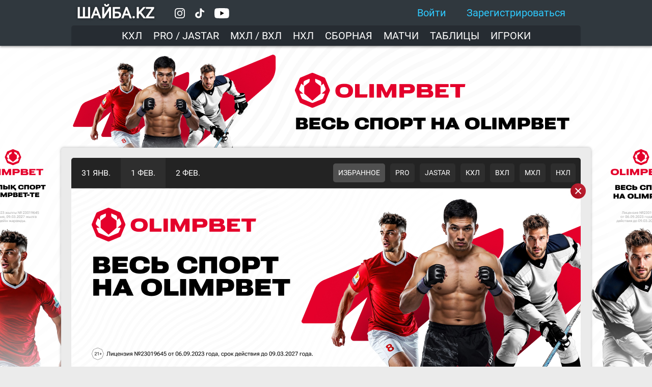

--- FILE ---
content_type: text/html; charset=UTF-8
request_url: https://shaiba.kz/news/236762
body_size: 26173
content:
<!DOCTYPE html>
<html>
<head>
    <!-- Google tag (gtag.js) -->
    <script async src="https://www.googletagmanager.com/gtag/js?id=G-LT25QDZ8QQ"></script>
    <script>
      window.dataLayer = window.dataLayer || [];
      function gtag(){dataLayer.push(arguments);}
      gtag('js', new Date());

      gtag('config', 'G-LT25QDZ8QQ');
    </script>

    <!-- Yandex.Metrika counter -->
    <script type="text/javascript" >
      (function(m,e,t,r,i,k,a){m[i]=m[i]||function(){(m[i].a=m[i].a||[]).push(arguments)};
        m[i].l=1*new Date();k=e.createElement(t),a=e.getElementsByTagName(t)[0],k.async=1,k.src=r,a.parentNode.insertBefore(k,a)})
      (window, document, "script", "https://mc.yandex.ru/metrika/tag.js", "ym");

      ym(79438744, "init", {
        clickmap:true,
        trackLinks:true,
        accurateTrackBounce:true
      });
    </script>
    <noscript><div><img src="https://mc.yandex.ru/watch/79438744" style="position:absolute; left:-9999px;" alt="" /></div></noscript>
    <!-- /Yandex.Metrika counter -->
    <!-- Yandex.RTB -->
    <script>window.yaContextCb=window.yaContextCb||[]</script>
    <script src="https://yandex.ru/ads/system/context.js" async></script>
    <title>Олег Болякин: &quot;Я сразу знал, что игра будет очень тяжелая&quot; - Шайба.kz</title>
    <meta http-equiv="Content-Type" content="text/html; charset=utf-8">
    <meta name="keywords" content="Шайба.kz, Барыс, хоккей в Казахстане, чемпионат Казахстана, сборная Казахстана по хоккею">
    <meta name="description" content="Новости хоккея Казахстана: онлайн трансляции, турнирные таблицы, видео, фото, Барыс, Сарыарка, Торпедо">
    <meta name="theme-color" content="#30383e" />
    <link rel="canonical" href="https://shaiba.kz/news/236762" />
    <meta property="og:title" content='Олег Болякин: &quot;Я сразу знал, что игра будет очень тяжелая&quot;' />
    <meta property="og:description" content='Главный тренер "Казцинк-Торпедо" Олег Болякин прокомментировал домашний матч с ХК "Спутник":
– Мы нацеливали нашу команду, что "Спутник" последнее время набирает много очков. Я сразу знал, что игра...' />
    <meta property="og:image" content="https://shaiba.kz/images/news/l/23/6/236762.jpg" />
    <meta property="og:type" content="article" />
    <meta property="og:image:width" content="680" />
    <meta property="og:image:height" content="340" />
    <meta property="og:url" content="https://shaiba.kz/news/236762" />
    <meta property="fb:app_id" content="137903116251079" />

    <meta property="twitter:card" content="summary" />
    <meta property="twitter:site" content="@shaibakz" />
    <meta property="twitter:title" content='Олег Болякин: &quot;Я сразу знал, что игра будет очень тяжелая&quot;' />
    <meta property="twitter:description" content='Главный тренер "Казцинк-Торпедо" Олег Болякин прокомментировал домашний матч с ХК "Спутник":
– Мы нацеливали нашу команду, что "Спутник" последнее время набирает много очков. Я сразу знал, что игра...' />
    <meta property="twitter:url" content="https://shaiba.kz/news/236762" />
    <meta property="twitter:image" content="https://shaiba.kz/news/open_graph_image/236762" />
    <link rel="apple-touch-icon" sizes="57x57" href="https://shaiba.kz/images/fav/apple-touch-icon-57x57.png">
    <link rel="apple-touch-icon" sizes="60x60" href="https://shaiba.kz/images/fav/apple-touch-icon-60x60.png">
    <link rel="apple-touch-icon" sizes="72x72" href="https://shaiba.kz/images/fav/apple-touch-icon-72x72.png">
    <link rel="apple-touch-icon" sizes="76x76" href="https://shaiba.kz/images/fav/apple-touch-icon-76x76.png">
    <link rel="apple-touch-icon" sizes="114x114" href="https://shaiba.kz/images/fav/apple-touch-icon-114x114.png">
    <link rel="apple-touch-icon" sizes="120x120" href="https://shaiba.kz/images/fav/apple-touch-icon-120x120.png">
    <link rel="apple-touch-icon" sizes="144x144" href="https://shaiba.kz/images/fav/apple-touch-icon-144x144.png">
    <link rel="apple-touch-icon" sizes="152x152" href="https://shaiba.kz/images/fav/apple-touch-icon-152x152.png">
    <link rel="apple-touch-icon" sizes="180x180" href="https://shaiba.kz/images/fav/apple-touch-icon-180x180.png">
    <link rel="manifest" href="https://shaiba.kz/manifest.json">
    <link href="https://shaiba.kz/css/style.css?v=302" type="text/css" rel="stylesheet" />
        <meta name="viewport" content="width=device-width, initial-scale=1.0">
    <link href="https://shaiba.kz/css/mobile.min.css?v=212" rel="stylesheet" type="text/css" media="(max-width: 800px)"/>
    <script src="https://shaiba.kz/js/jquery-3.1.0.min.js" type="text/javascript"></script>
    <script src="https://shaiba.kz/js/jquery-ui.min.js" type="text/javascript"></script>
    <script src="https://shaiba.kz/js/jquery-shaiba.min.js?v=3" type="text/javascript"></script>
    <link href="https://shaiba.kz/plugins/mdl/material.css" rel="stylesheet">
    <script src="https://shaiba.kz/plugins/mdl/material.min.js"></script>
    <script type="text/javascript">

        var replies_notifications_opened = false;
        var rates_notifications_opened = false;
        var socket;

        $(document).ready(function () {

            
            $('.widget-notif__body').scrolliify();

            $(document).click(function (event){

                if(!$(event.target).closest('.widget-notif_bell').length && !$(event.target).closest('.widget-icon_bell').length) {
                    if($('.widget-notif_bell').is(":visible")) {
                        shaiba.widget('bell', 'hide');
                    }
                }

                if(!$(event.target).closest('.widget-notif_comments').length && !$(event.target).closest('.widget-icon_comments').length) {
                    if($('.widget-notif_comments').is(":visible")) {
                        shaiba.widget('comments', 'hide');
                    }
                }

                if(!$(event.target).closest('.widget-notif_user').length && !$(event.target).closest('.widget-icon_user').length) {
                    if($('.widget-notif_user').is(":visible")) {
                        shaiba.widget('user', 'hide');
                    }
                }

                if(!$(event.target).closest('.top__menu-burger-items').length && !$(event.target).closest('#top__menu-burger').length) {
                    if($('.top__menu-burger-items').is(":visible")) {
                        burger_menu('close');
                    }
                }

            });

            $('.widget-icon_bell, .widget-icon_comments, .widget-icon_mail, .widget-icon_user').click(function () {

                if ($(this).is('.widget-icon_bell')) {
                    if ($('.widget-notif_bell').is(':hidden')) {
                        shaiba.widget('bell', 'show');
                        if(!rates_notifications_opened){
                            refresh_rates_notifications();
                        }
                    } else {
                        shaiba.widget('bell', 'hide');
                    }
                }

                if ($(this).is('.widget-icon_comments')) {
                    if ($('.widget-notif_comments').is(':hidden')) {
                        shaiba.widget('comments', 'show');
                        if(!replies_notifications_opened){
                            refresh_replies_notifications();
                        }
                    } else {
                        shaiba.widget('comments', 'hide');
                    }
                }

                if ($(this).is('.widget-icon_user')) {
                    if ($('.widget-notif_user').is(':hidden')) {
                        shaiba.widget('user', 'show');
                    } else {
                        shaiba.widget('user', 'hide');
                    }
                }

            });

            $('.notif-header-refresh_bell').click(function () {
                if(!rates_notifications_opened) return false;

                $(this).hide();
                $('.scrollbar-inner').scrollTop(0);
                $('.notif-header-checkmark_bell').hide();
                $('.notif-header-settings__loader_bell').show();
                $('.notif-body-container__bell').animate({
                    top: '50px'
                }, 250, function () {
                    refresh_rates_notifications();
                });
            });

            $('.notif-header-refresh_comments').click(function () {
                if(!replies_notifications_opened) return false;

                $(this).hide();
                $('.scrollbar-inner').scrollTop(0);
                $('.notif-header-checkmark_comments').hide();
                $('.notif-header-settings__looader_comments').show();
                $('.notif-body-container__comments').animate({
                    top: '50px'
                }, 250, function () {
                    refresh_replies_notifications();
                });
            });

            function refresh_rates_notifications(){
                $.ajax({
                    method: 'POST',
                    url: 'https://shaiba.kz/comment/ajax_get_notifications/rates',
                    data: { action: 'rate'},
                    dataType: 'json'
                    })
                    .fail(function() {

                    })
                    .done(function(msg) {
                        $('.widget-notif__header_bell').show();
                        $('.widget-notif__footer_bell').show();
                        $('.notif-body-container__bell').html(msg.content);

                        if($('.mdl-badge-bell').attr('data-badge')){
                            $('.mdl-badge-bell').attr('data-badge', parseInt($('.mdl-badge-bell').attr('data-badge'))-parseInt(msg.unread_notifs_count));
                            if($('.mdl-badge-bell').attr('data-badge')==0) $('.mdl-badge-bell').removeAttr('data-badge');
                        }

                        if(rates_notifications_opened){
                            show_message('bell', msg.unread_notifs_count);
                            $('.notif-body-container__bell').animate({
                                top: 0
                            }, 250);
                            $('.notif-header-settings__loader_bell').hide();
                            $('.notif-header-checkmark_bell').fadeIn(250).delay(3000).fadeOut(250, function () {
                                $('.notif-header-refresh_bell').fadeIn(250);
                            });
                        }

                        rates_notifications_opened = true;
                    });
            }

            function refresh_replies_notifications(){

                $.ajax({
                    method: 'POST',
                    url: 'https://shaiba.kz/comment/ajax_get_notifications',
                    data: { action: 'reply' },
                    dataType: 'json'
                    })
                    .fail(function() {

                    })
                    .done(function(msg) {
                        if(msg.result=='success'){
                            $('.widget-notif__header_comments').show();
                            $('.widget-notif__footer_comments').show();
                            $('.notif-body-container__comments').html(msg.content);

                            if($('.mdl-badge-comment').attr('data-badge')){
                                $('.mdl-badge-comment').attr('data-badge', parseInt($('.mdl-badge-comment').attr('data-badge'))-parseInt(msg.unread_notifs_count));
                                if($('.mdl-badge-comment').attr('data-badge')==0) $('.mdl-badge-comment').removeAttr('data-badge');
                            }
                        }

                        if(replies_notifications_opened){
                            show_message('comments', msg.unread_notifs_count);
                            $('.notif-body-container__comments').animate({
                                top: 0
                            }, 250);
                            $('#loader_replies_notif').hide();
                            $('.notif-header-checkmark_comments').fadeIn(250).delay(3000).fadeOut(250, function () {
                                $('.notif-header-refresh_comments').fadeIn(250);
                            });
                        }

                        replies_notifications_opened = true;
                    });
            }

            // Open auth popup
            $('.userbar__sign-in, #top__sign-in').click(function () {
                shaiba.pop_up('sign-in', 'show');
            });

            // Open sign up popup
            $('.userbar__sign-up').click(function () {
                filling_sign_up_inputs = true;
                shaiba.pop_up('sign-up', 'show');
            });

            $('#nav-icon1,#nav-icon2,#nav-icon3,#nav-icon4').click(function(){
                $(this).toggleClass('open');
            });

            var burger_menus_opened = false;

            $('#top__menu-burger').click(function () {
                    burger_menu('open');
            });

            $('#top__menu-burger-close').click(function () {
                    burger_menu('close');
            });

            $('.drawer-profile__username, .drawer-profile__dropdown').click(function () {

                if(profile_menu_open){
                    drawer_profile_menu('close');
                } else{
                    drawer_profile_menu('open');
                }
                
            });

            $('#settings-rates__button-show, #settings-comments__button-show').click(function () {

                var id = $(this).attr('id');
                var widget_type;

                if(id=='settings-rates__button-show') widget_type = 'bell';
                if(id=='settings-comments__button-show') widget_type = 'comments';

                $('.widget-notif__header_'+widget_type).hide();
                $('.widget-notif__header-settings_'+widget_type).show();

            });

            $('#settings-rates__button-hide, #settings-comments__button-hide').click(function () {

                var id = $(this).attr('id');
                var widget_type;

                if(id=='settings-rates__button-hide') widget_type = 'bell';
                if(id=='settings-comments__button-hide') widget_type = 'comments';

                $('.widget-notif__header_'+widget_type).show();
                $('.widget-notif__header-settings_'+widget_type).hide();

            });


            $('#widget-notif-settings-rates-checkbox, #widget-notif-settings-comments-checkbox').change(function () {

                var id = $(this).attr('id');
                var widget_type;

                if(id=='widget-notif-settings-rates-checkbox') widget_type = 'rates';
                if(id=='widget-notif-settings-comments-checkbox') widget_type = 'comments';

                var rates_val = $('#widget-notif-settings-'+widget_type+'-checkbox:checked').val();

                var notif_value = false;
                if(rates_val=='on'){
                    notif_value = true;
                }

                $.ajax({
                    method: 'POST',
                    url: 'https://shaiba.kz/comment/ajax_save_notif_settings_on_widget',
                    data: { type: widget_type,
                            value: notif_value },
                    dataType: 'json'})
                    .done(function(msg) {
                        if(msg.result=='success'){


                        }
                    });
            });

            $(document).on('decrementUnreadMessages', function (event, num) {
                if(num==0) return;
                var current_num = $('.mdl-badge-mail').attr('data-badge');
                current_num = current_num - num;
                if(current_num==0){
                    $('.mdl-badge-mail').removeAttr('data-badge');
                }else{
                    $('.mdl-badge-mail').attr('data-badge', current_num);
                }

            })

        });

        function get_notifications_num() {
            $.ajax({
                method: 'POST',
                url: 'https://shaiba.kz/user/ajax_get_notifications_num',
                dataType: 'json'
            })
                .done(function(notif) {
                    if(notif.rate_notifs_count){
                        $('.mdl-badge-bell').attr('data-badge', notif.rate_notifs_count);
                    }
                    if(notif.reply_notifs_count){
                        $('.mdl-badge-comment').attr('data-badge', notif.reply_notifs_count);
                    }
                    if(notif.new_mail_count){
                        $('.mdl-badge-mail').attr('data-badge', notif.new_mail_count);
                    }
                    if(notif.settings.rates){
                        $('#widget-notif-settings-rates-checkbox').attr('checked', 'checked');
                    }
                    if(notif.settings.replies){
                        $('#widget-notif-settings-comments-checkbox').attr('checked', 'checked');
                    }
                });
        }

        function show_message(action, unread_notifs_count)
        {
            $('.notif-header-msg_'+action).hide(0, function () {
                $('.notif-header_'+action).fadeOut(250, function () {
                    if(unread_notifs_count==0){
                        $('.notif-header-msg_'+action).html('Новых уведомлений нет');
                    }
                    else{
                        $('.notif-header-msg_'+action).html('Получено уведомлений: <b>' + unread_notifs_count + '</b>');
                    }
                    $('.notif-header-msg_'+action).fadeIn(250).delay(4000).fadeOut(250, function () {
                        $('.notif-header_'+action).fadeIn(250);
                    });
                });
            });
        }

        $(document).on('logged_in', function(event, user_id, username, userpic, userpic_normal){
            $('.userbar__sign-in').hide();
            $('.userbar__sign-up').hide();
            $('.userbar__widgets').show();
            $('.icon-user_username').text(username);
            $('.icon-user_avatar').attr('src', userpic);
            $('#top__sign-in').hide();
            $('#top-profile-img-block').show();
            $('.drawer-profile').show();
            $('#drawer-profile-img').attr('src', userpic_normal);
            $('#top-profile-img').attr('src', userpic_normal);
            $('.drawer-profile__username').html(username);
            get_notifications_num();
        });

        $(document).on('logged_out', function() {
            $('.userbar__sign-in').show();
            $('.userbar__sign-up').show();
            $('.userbar__widgets').hide();
            $('.icon-user_username').text('');
            $('.icon-user_avatar').attr('src', 'https://shaiba.kz/images/users/avs/letters/no-s.jpg');
            $('#top__sign-in').show();
          $('#top-profile-img-block').hide();
            $('.drawer-profile').hide();
            $('#drawer-profile-img').attr('src', 'https://shaiba.kz/images/users/avs/letters/no-.jpg');
            $('#top-profile-img').attr('src', 'https://shaiba.kz/images/users/avs/letters/no-.jpg');
            $('.drawer-profile__username').html('');
            drawer_profile_menu('close');
        });

        var profile_menu_open = false;

        function drawer_profile_menu(action) {
            if(action=='close'){
                $('#menu-burger-items').show();
                $('#menu-burger-profile-items').hide();
                $('#drawer-dropdown').html('arrow_drop_down');
                profile_menu_open = false;
            }
            if(action=='open'){
                $('#menu-burger-items').hide();
                $('#menu-burger-profile-items').show();
                $('#drawer-dropdown').html('arrow_drop_up');
                profile_menu_open = true;
            }
        }

        function burger_menu(action) {
            if(action=='close'){
                $('#top__menu-burger-items').animate({
                    left: '-100%'
                }, 'fast');

                $('body').css('overflow', 'auto');
                $('.overlay-mobile').hide();

                burger_menus_opened = false;
            }
            if(action=='open'){
                $('#top__menu-burger-items').animate({
                    left: '0'
                }, 'fast');

                $('body').css('overflow', 'hidden');
                $('.overlay-mobile').show();

                burger_menus_opened = true;

            }
        }

        function switch_posts_news(p) {
            if(p==1){
                $('#page-container__left').show();
                $('#page-container__right').hide();
                $('#switch-to-posts').attr('class', 'posts-news-switcher__item posts-news-switcher__item_selected');
                $('#switch-to-news').attr('class', 'posts-news-switcher__item');
            }
            if(p==2){
                $('#page-container__left').hide();
                $('#page-container__right').show();
                $('#switch-to-posts').attr('class', 'posts-news-switcher__item');
                $('#switch-to-news').attr('class', 'posts-news-switcher__item posts-news-switcher__item_selected');
            }
        }

        window.addEventListener("orientationchange", function() {
            if(screen.width>800){
                burger_menu('close');
            }
        });

        window.addEventListener('resize', function(event){
            if(screen.width>800){
                $('#page-container__left').show();
                $('#page-container__right').show();
            }
        });

    </script>
    <style>
        BODY {
            background-image: url("https://shaiba.kz/images/imprt_imgs/olimp/bg30.jpg?v=13");
            background-repeat: no-repeat, repeat;
        }
    </style>
</head>
<body>

<script type="text/javascript">

    $(document).ready(function () {

        $(document).click(function (event){

            // If clicked outside of auth popup
            if(event.target.id=='popup__sign-in'){
                $('#login').val('');
                $('#password').val('');
                shaiba.pop_up('sign-in', 'hide');
            }

            // If clicked outside of sign up popup
            if(event.target.id=='popup__sign-up'){
                if(filling_sign_up_inputs) return false;
                clear_sign_up_form();
                shaiba.pop_up('sign-up', 'hide');
            }

            // If clicked outside of lost_password popup
            if(event.target.id=='popup__lost-password'){
                shaiba.pop_up('lost-password', 'hide');
            }

            // If clicked outside of typo popup
            if(event.target.id=='popup__typo'){
                shaiba.pop_up('typo', 'hide');
                $('#typo-selection').html('');
                $('#typo-comment__text').val('');
            }

            // If clicked outside of typo popup
            if(event.target.id=='popup__typo-alert'){
                shaiba.pop_up('typo-alert', 'hide');
            }

            // If clicked outside of result of poll
            if(event.target.id=='popup__poll-result'){
                $(document).trigger('poll-result-hide');
                shaiba.pop_up('poll-result', 'hide');
            }

        });

        function clear_sign_up_form() {
            $('.mdl-textfield__error').html();
            $('#login-sign-up-block').attr('class','mdl-textfield mdl-js-textfield mdl-textfield--floating-label sign-in-input');
            $('#email-sign-up-block').attr('class','mdl-textfield mdl-js-textfield mdl-textfield--floating-label sign-in-input');
            $('#password-sign-up-block').attr('class','mdl-textfield mdl-js-textfield mdl-textfield--floating-label sign-in-input');
            $('#password2-sign-up-block').attr('class','mdl-textfield mdl-js-textfield mdl-textfield--floating-label sign-in-input');
            $('#login-sign-up').val('');
            $('#email-sign-up').val('');
            $('#password-sign-up').val('');
            $('#password2-sign-up').val('');
        }

        // If clicked close auth popup window
        $('#window__close-sign-in').click(function () {
            $('#login').val('');
            $('#password').val('');
            shaiba.pop_up('sign-in', 'hide');
        });

        // If clicked close sign up popup window
        $('#window__close-sign-up').click(function () {
            clear_sign_up_form();
            filling_sign_up_inputs = false;
            shaiba.pop_up('sign-up', 'hide');
        });

        $('#window__close-typo').click(function () {
            shaiba.pop_up('typo', 'hide');
            $('#typo-selection').html('');
            $('#typo-comment__text').val('');
        });

        $('#window__close-typo_alert, #typo-alert-ok').click(function () {
            shaiba.pop_up('typo-alert', 'hide');
        });

        $('#sign-in-offer-reg').click(function () {
            shaiba.pop_up('sign-in', 'hide');
            shaiba.pop_up('sign-up', 'show');
        });

        // If clicked Enter button on auth popup
        $('#sign-in-authorization').click(function () {
            var login = $('#login').val();
            var password = $('#password').val();

            if(login==''){
                highlight_auth_input('#login');
            }
            else if(password==''){
                highlight_auth_input('#password');
            }
            else if(!latin_pattern.test(login)){
                $('#login_block').addClass('is-invalid');
                $('#login_error').text(latin_pattern_error);
                highlight_auth_input('#login');
            }
            else{
                $('#sign-in-authorization').attr('disabled', 'disabled').html('<img src="https://shaiba.kz/images/ui/loader_white.svg">');
                $.ajax({
                    method: 'POST',
                    url: 'https://shaiba.kz/user/ajax_auth',
                    data: { login: login,
                        password: password
                    },
                    dataType: 'json'
                })
                    .done(function(msg) {

                        $('#sign-in-authorization').removeAttr('disabled').html('Войти');

                        if(msg.result=='no_user'){
                            $('#login_block').addClass('is-invalid');
                            $('#login_error').text('Нет такого пользователя');
                        }
                        if(msg.result=='wrong_password'){
                            $('#password_block').addClass('is-invalid');
                            $('#password_error').text('Неправильный пароль');
                        }
                        if(msg.result=='success'){
                            $(document).trigger('logged_in', [msg.user_id, msg.username, msg.userpic, msg.userpic_normal]);
                            $('#login').val('');
                            $('#password').val('');
                            shaiba.pop_up('sign-in', 'hide');
                        }
                    });
            }
        });

        var logging_out = false;

        $('#logout, #logout-drawer').click(function () {
            if(!logging_out){
                logging_out = true;
                shaiba.widget('user', 'hide');
                $(document).trigger('logged_out');
                $.ajax({
                    method: 'POST',
                    url: 'https://shaiba.kz/user/ajax_logout',
                    data: {
                          },
                    dataType: 'json'
                    })
                    .done(function(msg) {
                        if(msg.result=='success'){
                            logging_out = false;
                        }
                    });
            }

        });

        var filling_sign_up_inputs = false;

        var errors = {
            latin_pattern: 'Допустимы цифры и латинские буквы',
            email_pattern: 'Неправильный e-mail',
            username_length: 'Не менее 2 символов',
            password_length: 'Не менее 6 символов',
            password_match: 'Пароли должны совпадать',
            user_exist: 'Такой пользователь уже есть',
            email_exist: 'Пользователь с таким e-mail уже есть',
            username_long_length: 'Слишком длинный логин'
        };

        // Only numbers and latin characters Regexp
        var latin_pattern = new RegExp(/^[A-Za-z0-9\-\_]+$/);

        // Email Regexp
        var email_pattern = new RegExp(/^(([^<>()[\]\\.,;:\s@\"]+(\.[^<>()[\]\\.,;:\s@\"]+)*)|(\".+\"))@((\[[0-9]{1,3}\.[0-9]{1,3}\.[0-9]{1,3}\.[0-9]{1,3}\])|(([a-zA-Z\-0-9]+\.)+[a-zA-Z]{2,}))$/);

        // If typing username
        $('#login').change(function () {
            var login = $(this).val();
            if(login!=''){
                if(!latin_pattern.test(login)){
                    $('#login_block').addClass('is-invalid');
                    $('#login_error').text(errors.latin_pattern);
                }
            }
        });

        // Highlight by red color incorrectly filled inputs
        function highlight_auth_input(input_id){
            $(input_id).highlight();
        }

        $('#sign-in-lost-password').click(function () {
            shaiba.pop_up('sign-in', 'hide');
            shaiba.pop_up('lost-password', 'show');
        });

        $('#window__close-lost-password').click(function () {
            close_remind_password_window();
        });

        $('#remind-password').click(function () {

            $('#remind-password').attr('disabled', 'disabled').html('<img src="https://shaiba.kz/images/ui/loader_white.svg">');

            $.ajax({
                method: 'POST',
                url: 'https://shaiba.kz/user/ajax_remind_password',
                data: {
                        login_or_email: $('#login-or-email').val()
                },
                dataType: 'json'
                })
                .done(function(msg) {
                    if(msg.result=='no_such_email'){
                        $('#login-or-email-block').addClass('is-invalid');
                        $('#login-or-email-error').html(msg.error);
                    }
                    if(msg.result=='no_such_user'){
                        $('#login-or-email-block').addClass('is-invalid');
                        $('#login-or-email-error').html(msg.error);
                    }
                    if(msg.result=='success'){
                        $('#remind-password_field').hide();
                        $('#remind-password_wrapper').show().html(msg.message);
                        $('#remind-password__definition').hide();
                        $('#remind-password__close').show();
                    }
                    $('#remind-password').removeAttr('disabled').html('Напомнить');
                });
        });

        $('#remind-password__success-button').click(function () {
            close_remind_password_window();
        });

        function close_remind_password_window() {
            $('#login-or-email').val('');
            $('#login-or-email-block').removeClass('is-invalid');

            $('#remind-password_field').show();
            $('#remind-password_wrapper').hide().html('');
            $('#remind-password__definition').show();
            $('#remind-password__close').hide();

            shaiba.pop_up('lost-password', 'hide');
        }

        var input_errors = {
            username: false,
            email: false,
            password: false,
            password2: false
        }

        // If typing username
        $('#login-sign-up').change(function () {
            var login = $(this).val();
            if(login!=''){
                if(!latin_pattern.test(login)){
                    $('#login-sign-up-block').addClass('is-invalid');
                    $('#login-sign-up-error').text(errors.latin_pattern);
                    input_errors.username = true;
                }
                else if(login.length<2){
                    $('#login-sign-up-block').addClass('is-invalid');
                    $('#login-sign-up-error').text(errors.username_length);
                    input_errors.username = true;
                }
                else if(login.length>22){
                    $('#login-sign-up-block').addClass('is-invalid');
                    $('#login-sign-up-error').text(errors.username_long_length);
                    input_errors.username = true;
                }
                else{
                    input_errors.username = false;
                }
            }
        });

        // If typing email
        $('#email-sign-up').change(function () {
            var email = $(this).val();
            if(email!=''){
                if(!email_pattern.test(email)){
                    $('#email-sign-up-block').addClass('is-invalid');
                    $('#email-sign-up-error').text(errors.email_pattern);
                    input_errors.email = true;
                }
                else{
                    input_errors.email = false;
                }
            }
        });

        // If typing password
        $('#password-sign-up').change(function () {
            var password = $(this).val();
            if(password!=''){
                if(!latin_pattern.test(password)){
                    $('#password-sign-up-block').addClass('is-invalid');
                    $('#password-sign-up-error').text(errors.latin_pattern);
                    input_errors.password = true;
                }
                else if(password.length<6){
                    $('#password-sign-up-block').addClass('is-invalid');
                    $('#password-sign-up-error').text(errors.password_length);
                    input_errors.password = true;
                }
                else{
                    input_errors.password = false;
                }
            }
        });

        // If typing second password
        $('#password2-sign-up').change(function () {
            var password2 = $(this).val();
            if(password2!=''){
                if(!latin_pattern.test(password2)){
                    $('#password2-sign-up-block').addClass('is-invalid');
                    $('#password2-sign-up-error').text(errors.latin_pattern);
                    input_errors.password2 = true;
                }
                else if(password2!=$('#password-sign-up').val()){
                    $('#password2-sign-up-block').addClass('is-invalid');
                    $('#password2-sign-up-error').text(errors.password_match);
                    input_errors.password2 = true;
                }else{
                    input_errors.password2 = false;
                }
            }
        });

        $('#sign-up-button').click(function () {
            var username  = $('#login-sign-up').val();
            var email = $('#email-sign-up').val();
            var password = $('#password-sign-up').val();
            var password2 = $('#password2-sign-up').val();

            if(username=='' || input_errors.username){
                highlight_auth_input('#login-sign-up');
            }
            else if(email=='' || input_errors.email){
                highlight_auth_input('#email-sign-up');
            }
            else if(password=='' || input_errors.password){
                highlight_auth_input('#password-sign-up');
            }
            else if(password2=='' || input_errors.password2){
                highlight_auth_input('#password2-sign-up');
            }
            else{
                $('#sign-up-button').attr('disabled', 'disabled').html('<img src="https://shaiba.kz/images/ui/loader_white.svg">');

                $.ajax({
                    method: 'POST',
                    url: 'https://shaiba.kz/user/ajax_sign_up',
                    data: { username: username,
                            email: email,
                            password: password,
                            password2: password2
                    },
                    dataType: 'json'
                })
                    .done(function(msg) {

                        $('#sign-up-button').removeAttr('disabled')
                                            .text('Зарегистрироваться');

                        if(msg.result=='login_chars_error'){
                            $('#login-sign-up-block').addClass('is-invalid');
                            $('#login-sign-up-error').text(errors.latin_pattern);
                        }
                        if(msg.result=='login_len_error'){
                            $('#login-sign-up-block').addClass('is-invalid');
                            $('#login-sign-up-error').text(errors.username_length);
                        }
                        if(msg.result=='login_long_len_error'){
                            $('#login-sign-up-block').addClass('is-invalid');
                            $('#login-sign-up-error').text(errors.username_long_length);
                        }
                        if(msg.result=='login_exist'){
                            $('#login-sign-up-block').addClass('is-invalid');
                            $('#login-sign-up-error').text(errors.user_exist);
                        }
                        if(msg.result=='email_error'){
                            $('#email-sign-up-block').addClass('is-invalid');
                            $('#email-sign-up-error').text(errors.email_pattern);
                        }
                        if(msg.result=='email_exist'){
                            $('#email-sign-up-block').addClass('is-invalid');
                            $('#email-sign-up-error').text(errors.email_exist);
                        }
                        if(msg.result=='password_chars_error'){
                            $('#password-sign-up-block').addClass('is-invalid');
                            $('#password-sign-up-error').text(errors.latin_pattern);
                        }
                        if(msg.result=='password_len_error'){
                            $('#password-sign-up-block').addClass('is-invalid');
                            $('#password-sign-up-error').text(errors.password_length);
                        }
                        if(msg.result=='password_match_error'){
                            $('#password-sign-up-block').addClass('is-invalid');
                            $('#password2-sign-up-error').text(errors.password_match);
                        }
                        if(msg.result=='success'){
                            filling_sign_up_inputs = false;
                            $('#window_sign_in_body').hide();
                            $('#window-sign-up__body-success').show();
                            $('#window-sign-up__finish').html(msg.sign_up_success).show();
                        }
                    });
            }
        });

        $('#window-sign-up__success-button').click(function () {
            $('#window-sign-up__body-success').hide();
            $('#sign_up_check_mail').text('');
            clear_sign_up_form();
            $('#window_sign_in_body').show();
            shaiba.pop_up('sign-up', 'hide')
        });


        $(document).keydown(function (e) {
            if ((e.ctrlKey || e.metaKey) && (e.keyCode == 13 || e.keyCode == 10)) {
                var selection = $.selection();
                if(selection=='') return false;
                if(selection.length<2){
                    $('#typo-alert__message').text('Вы выделили слишком маленький кусок текста. Надо побольше.');
                    shaiba.pop_up('typo-alert', 'show');
                }else if(selection.length>150){
                    $('#typo-alert__message').text('Вы выделили слишком большой кусок текста. Надо поменьше.');
                    shaiba.pop_up('typo-alert', 'show');
                }else{
                    $('#typo-selection').text(selection);
                    shaiba.pop_up('typo', 'show');
                }
            }
        });

        $('#typo-selection').scrolliify();

        var sending_typo = false;

        $('#send-typo').click(function () {

            if(sending_typo) return false;
            sending_typo = true;

            $('#send-typo').html('<img src="https://shaiba.kz/images/ui/loader_white.svg">');

            $.ajax({
                method: 'POST',
                url: 'https://shaiba.kz/news/ajax_send_typo',
                data: { text: $('#typo-selection').text(),
                        comment: $('#typo-comment__text').val(),
                        url: window.location.href
                },
                dataType: 'json'
                })
                .done(function(msg) {
                    $('#send-typo').html('Отправить');
                    if(msg.result=='success'){
                        shaiba.pop_up('typo', 'hide');
                        $('#typo-selection').html('');
                        $('#typo-comment__text').val('');
                    }else{
                        $('#typo-comment__error').html(msg.error);
                    }
                    sending_typo = false;
                });

        });

    });

    $.oauthpopup = function(options)
    {
        var w = '600';
        var h = '400';
        var left = (screen.width/2)-(w/2);
        var top = (screen.height/2)-(h/2);

        options.windowName = options.windowName ||  'Авторизация';
        options.windowOptions = options.windowOptions || 'location=0,status=0,width='+w+',height='+h+',top='+top+',left='+left;
        options.callback = options.callback || function(){ window.location.reload(); };
        var that = this;
        that._oauthWindow = window.open(options.path, options.windowName, options.windowOptions);
        that._oauthInterval = window.setInterval(function(){
            if (that._oauthWindow.closed) {
                window.clearInterval(that._oauthInterval);
                options.callback();
            }
        }, 1000);
    };

    function open_oauth(sn) {

        $.oauthpopup({
            path: 'https://shaiba.kz/oauth/open/'+sn,
            callback: function()
            {
                $.ajax({
                    method: 'POST',
                    url: 'https://shaiba.kz/user/ajax_get_logged_user_info',
                    dataType: 'json'
                })
                    .done(function(msg) {
                        if(msg.logged==1){
                            $(document).trigger('logged_in', [msg.user_id, msg.username, msg.userpic, msg.userpic_normal]);
                            shaiba.pop_up('sign-in', 'hide');
                        }
                        else{
                            shaiba.widget('user', 'hide');
                            $(document).trigger('logged_out');
                        }
                    });
            }
        });
    }

</script>

<!-- SIGN IN POPUP -->

<div class="popup popup__sign-in" id="popup__sign-in" style="display:none">
    <div class="window window__sign-in" id="window__sign-in" style="display: none">

        <div class="window__close" id="window__close-sign-in">
            <i class="material-icons md-30 md-black">close</i>
        </div>

        <div class="window__title">
            Авторизация
        </div>

        <div class="window-sign-in__body">

            <div class="mdl-textfield mdl-js-textfield mdl-textfield--floating-label sign-in-input" id="login_block">
                <input class="mdl-textfield__input" type="text" id="login">
                <label class="mdl-textfield__label" for="login">Логин</label>
                <span class="mdl-textfield__error" id="login_error"></span>
            </div>

            <div class="mdl-textfield mdl-js-textfield mdl-textfield--floating-label sign-in-input" id="password_block">
                <input class="mdl-textfield__input" type="password" id="password">
                <label class="mdl-textfield__label" for="password">Пароль</label>
                <span class="mdl-textfield__error" id="password_error"></span>
            </div>

            <div class="window-sign-in__buttons">
                <button class="mdl-button mdl-js-button mdl-button--raised mdl-button--accent sign-in-auth-button" id="sign-in-authorization">
                    Войти
                </button>
                <div class="sign-in-lost-password" id="sign-in-lost-password">
                    Забыли пароль?
                </div>
            </div>

        </div>

        <div class="window-sign-in__extra">

            <div class="window-sign-in__extra-title">
                Войти через социальные сети
            </div>
            <div class="window-sign-in__extra-buttons">
                <div onclick="open_oauth('vk')" class="social-btn">
                    <img title="Вконтакте" src="https://shaiba.kz/images/icons/vk.svg">
                </div>
                <div onclick="open_oauth('fb')" class="social-btn">
                    <img title="Facebook" src="https://shaiba.kz/images/icons/fb.svg">
                </div>
                <div onclick="open_oauth('mail')" class="social-btn">
                    <img title="Mail.Ru" src="https://shaiba.kz/images/icons/mail.svg">
                </div>
                <div onclick="open_oauth('ok')" class="social-btn">
                    <img title="Одноклассники" src="https://shaiba.kz/images/icons/ok.svg">
                </div>
                <div onclick="open_oauth('google')" class="social-btn">
                    <img title="Google" src="https://shaiba.kz/images/icons/gp.svg">
                </div>
            </div>
            <div class="window-sign-in__offer-reg">
                Нет аккаунта? Тогда <div id="sign-in-offer-reg" class="offer-reg__button">зарегистрируйтесь</div>! Это будет быстро.
            </div>

        </div>

    </div>
</div>

<!-- LOST PASSWORD POPUP -->

<div class="popup popup__lost-password" id="popup__lost-password" style="display:none">

    <div class="window window__lost-password" id="window__lost-password" style="display: none">

        <div class="window__close" id="window__close-lost-password">
            <i class="material-icons md-30 md-black">close</i>
        </div>

        <div class="window__title">
            Восстановление пароля
        </div>

        <div class="window-sign-in__body" id="remind-password_field">

            <div id="login-or-email-block" class="mdl-textfield mdl-js-textfield mdl-textfield--floating-label sign-in-input">
                <input class="mdl-textfield__input" type="text" id="login-or-email">
                <label class="mdl-textfield__label" for="login-or-email">Логин или e-mail</label>
                <span class="mdl-textfield__error" id="login-or-email-error"></span>
            </div>
            <div class="sign_in_button_lost_password">
                <button id="remind-password" class="mdl-button mdl-js-button mdl-button--raised mdl-button--accent lost-password-button">
                    Напомнить
                </button>
            </div>

        </div>

        <div class="window-sign-in__body" id="remind-password_wrapper" style="display: none">

        </div>

        <div class="window-sign-in__extra">
            <div class="window-sign-in__definition" id="remind-password__definition">
                Напишите свой логин или e-mail, и мы отправим вам письмо с инструкцией по восстановлению пароля.
            </div>
            <div class="remind-password__close" id="remind-password__close" style="display: none">
                <button id="remind-password__success-button" class="mdl-button mdl-js-button mdl-button--raised mdl-button--accent window-sign-up__success-button">
                    Ясно!
                </button>
            </div>
        </div>

    </div>
</div>

<!-- SIGN UP POPUP -->

<div class="popup popup__sign-up" id="popup__sign-up" style="display:none">
    <div class="window window__sign-up" id="window__sign-up" style="display: none">

        <div class="window__close unselectable" id="window__close-sign-up">
            <i class="material-icons md-30 md-black">close</i>
        </div>

        <div class="window__title">
            Регистрация
        </div>

        <div class="window-sign-up__body" id="window_sign_in_body">

            <div id="login-sign-up-block" class="mdl-textfield mdl-js-textfield mdl-textfield--floating-label sign-in-input">
                <input class="mdl-textfield__input" type="text" id="login-sign-up">
                <label class="mdl-textfield__label" for="login-sign-up">Логин</label>
                <span class="mdl-textfield__error" id="login-sign-up-error"></span>
            </div>
            <div id="email-sign-up-block" class="mdl-textfield mdl-js-textfield mdl-textfield--floating-label sign-in-input">
                <input class="mdl-textfield__input" type="text" id="email-sign-up">
                <label class="mdl-textfield__label" for="email-sign-up">E-mail</label>
                <span class="mdl-textfield__error" id="email-sign-up-error"></span>
            </div>
            <div id="password-sign-up-block" class="mdl-textfield mdl-js-textfield mdl-textfield--floating-label sign-in-input">
                <input class="mdl-textfield__input" type="password" id="password-sign-up">
                <label class="mdl-textfield__label" for="password-sign-up">Пароль</label>
                <span class="mdl-textfield__error" id="password-sign-up-error"></span>
            </div>
            <div id="password2-sign-up-block" class="mdl-textfield mdl-js-textfield mdl-textfield--floating-label sign-in-input">
                <input class="mdl-textfield__input" type="password" id="password2-sign-up">
                <label class="mdl-textfield__label" for="password2-sign-up">Пароль (ещё раз)</label>
                <span class="mdl-textfield__error" id="password2-sign-up-error"></span>
            </div>

            <div class="window-sign-up__button">
                <button id="sign-up-button" class="mdl-button mdl-js-button mdl-button--raised mdl-button--accent sign-up-button">
                    Зарегистрироваться
                </button>
            </div>

            <div class="window-sign-up__rules">
                Регистрируясь, вы автоматически принимаете условия <a target="_blank" href="https://shaiba.kz/terms">Пользовательского соглашения</a> и <a target="_blank" href="https://shaiba.kz/privacy">Политики конфиденциальности</a>.
            </div>

        </div>

        <div class="window-sign-up__body" id="window-sign-up__body-success"  style="display: none">

            <div class="window-sign-up__finish" id="window-sign-up__finish"></div>

            <div class="window-sign-up__finish-button">
                <button id="window-sign-up__success-button" class="mdl-button mdl-js-button mdl-button--raised mdl-button--accent window-sign-up__success-button">
                    Ясно!
                </button>
            </div>

        </div>

    </div>
</div>

<!-- TYPO REPORT POPUP -->

<div class="popup popup__typo" id="popup__typo" style="display:none">
    <div class="window__typo window" id="window__typo" style="display: none">

        <div class="window__close" id="window__close-typo">
            <i class="material-icons md-30 md-black">close</i>
        </div>

        <div class="window__title">
            Сообщить об ошибке
        </div>

        <div class="window__typo-body">

            <div class="typo-selection scrollbar-inner" id="typo-selection">

            </div>

            <div class="typo-comment">
                <div class="typo-comment__label">Ваш комментарий:</div>
                <div class="typo-comment__form">
                    <div><textarea id="typo-comment__text" maxlength="200"></textarea></div>
                    <div class="typo-comment__error" id="typo-comment__error"></div>
                    <button id="send-typo" class="mdl-button mdl-js-button mdl-button--raised mdl-button--accent typo-button">
                        Отправить
                    </button>
                </div>
            </div>

        </div>
    </div>
</div>

<!-- TYPO REPORT ERROR POPUP -->

<div class="popup popup__typo-alert" id="popup__typo-alert"  style="display:none">
    <div class="window window__typo-alert" id="window__typo-alert" style="display: none">

        <div class="window__close" id="window__close-typo_alert">
            <i class="material-icons md-30 md-black">close</i>
        </div>

        <div class="window__title">
            Сообщить об ошибке
        </div>

        <div class="window__typo-body">

            <div class="typo-alert__message" id="typo-alert__message"></div>
            <button id="typo-alert-ok" class="mdl-button mdl-js-button mdl-button--raised mdl-button--accent typo-alert__button">
                Понятно
            </button>

        </div>

    </div>
</div>

<div class="popup popup__poll-result" id="popup__poll-result"  style="display:none">
    <div class="window__poll-result" id="window__poll-result" style="display: none">
        <div class="poll-result__window">

                <div class="window__close" id="window__close_poll-result">
                    <i class="material-icons md-30 md-black md-pointer">close</i>
                </div>

                <div class="window__close" id="window__poll-result-loader" style="display:none">
                    <i class="material-icons md-30 md-black poll__users-loader">autorenew</i>
                </div>

                <div class="window__title" id="poll-result__title">

                </div>

                <div class="window__poll-result-body">
                    <div class="poll-result__options clearfix"></div>
                </div>

                <div class="window__poll-result-body2">
                    <div class="poll-result__charts"></div>
                    <div class="poll-result__charts-users" style="display: none"></div>
                </div>

        </div>

    </div>
</div>

<a class="banner-bg" target="_blank" href="https://shaiba.kz/away/go/branding/4/olimpbet?https://shaiba.kz/away/px/branding/image"></a>

<div class="header">

    <div class="header__top">
        <div class="top">
            <div class="top__logo">
                <div><a href="https://shaiba.kz/">ШАЙБА.KZ</a></div>
                <div class="top__social">
                    <a href="https://www.instagram.com/shaiba.kz/" target="_blank">
                     <img src="https://shaiba.kz/images/icons/ig_white.svg" title="Instagram Shaiba.kz" />
                    </a>
                    <a href="https://www.tiktok.com/@shaibakz" target="_blank">
                        <img src="https://shaiba.kz/images/icons/tiktok_white.svg" title="TikTok Shaiba.kz" />
                    </a>
                    <a href="https://www.youtube.com/shaibakz" target="_blank">
                        <img src="https://shaiba.kz/images/icons/youtube_white.svg" title="YouTube Shaiba.kz" />
                    </a>
                </div>
            </div>
            <div class="top__userbar" id="user_bar">

                <div class="userbar__widgets" style="display:none">

                    <div class="widget">

                        <div class="widget-icon widget-icon_bell">
                            <div class="mdl-badge mdl-badge-bell mdl-badge--overlap">
                                <img src="https://shaiba.kz/images/ui/bell.svg">
                            </div>
                        </div>

                        <div class="widget-notif widget-notif_bell" style="display: none" >

                            <div class="widget-notif__arrow"></div>

                            <div class="widget-notif__header widget-notif__header_bell" style="display: none">

                                <div class="notif-header notif-header_bell">Последние уведомления</div>

                                <div class="notif-header-msg notif-header-msg_bell" style="display:none;"></div>

                                <div class="notif-header-settings" id="notif-header-settings-bell-closed">
                                    <img class="notif-header-settings__loader notif-header-settings__loader_bell" src="https://shaiba.kz/images/ui/loader_circle.svg" style="display: none">
                                    <div class="notif-header-checkmark notif-header-checkmark_bell" style="display: none">
                                        <svg class="checkmark" xmlns="http://www.w3.org/2000/svg" viewBox="0 0 52 52"><circle class="checkmark__circle" cx="26" cy="26" r="25" fill="none"/><path class="checkmark__check"  fill="none" d="M14.1 27.2l7.1 7.2 16.7-16.8"/></svg>
                                    </div>
                                    <i class="material-icons md-22 md-dark notif-header-refresh_bell">refresh</i>
                                    <i id="settings-rates__button-show" class="material-icons md-22 md-dark">settings</i>
                                </div>

                            </div>

                            <div class="widget-notif__header widget-notif__header-settings_bell" style="display:none">

                                <div class="notif-header notif-header-settings_bell">
                                    <label class="mdl-switch mdl-js-switch mdl-js-ripple-effect" for="widget-notif-settings-rates-checkbox">
                                        <input type="checkbox" id="widget-notif-settings-rates-checkbox" class="mdl-switch__input">
                                        <span class="mdl-switch__label">Уведомления на лайки</span>
                                    </label>
                                </div>

                                <div class="notif-header-settings" id="notif-header-settings-bell-opened">
                                    <i id="settings-rates__button-hide" class="material-icons md-22 md-dark">arrow_back</i>
                                </div>

                            </div>

                            <div class="widget-notif__body scrollbar-inner">
                                <div class="notif-body-container notif-body-container__bell">
                                    <div class="notif-loader">
                                        <img src="https://shaiba.kz/images/ui/loader_blue.svg">
                                    </div>
                                </div>
                            </div>

                            <div class="widget-notif__footer widget-notif__footer_bell" style="display: none">
                                <a href="https://shaiba.kz/user/notifications">Показать все</a>
                            </div>

                        </div>
                    </div>

                    <div class="widget">

                        <div class="widget-icon widget-icon_comments">
                            <div class="material-icons mdl-badge mdl-badge-comment mdl-badge--overlap">
                                <img src="https://shaiba.kz/images/ui/comment.svg">
                            </div>
                        </div>

                        <div class="widget-notif widget-notif_comments" style="display: none">
                            <div class="widget-notif__arrow"></div>

                            <div class="widget-notif__header widget-notif__header_comments" style="display: none">

                                <div class="notif-header notif-header_comments">Последние уведомления</div>
                                <div class="notif-header-msg notif-header-msg_comments" style="display:none;"></div>

                                <div class="notif-header-settings">
                                    <img class="notif-header-settings__loader notif-header-settings__loader_comments" src="https://shaiba.kz/images/ui/loader_circle.svg" style="display: none">
                                    <div class="notif-header-checkmark notif-header-checkmark_comments" style="display: none">
                                        <svg class="checkmark" xmlns="http://www.w3.org/2000/svg" viewBox="0 0 52 52"><circle class="checkmark__circle" cx="26" cy="26" r="25" fill="none"/><path class="checkmark__check" fill="none" d="M14.1 27.2l7.1 7.2 16.7-16.8"/></svg>
                                    </div>
                                    <i class="material-icons md-22 md-dark notif-header-refresh_comments">refresh</i>
                                    <i id="settings-comments__button-show" class="material-icons md-22 md-dark">settings</i>
                                </div>

                                <div style="clear: both"></div>

                            </div>

                            <div class="widget-notif__header widget-notif__header-settings_comments" style="display:none">

                                <div class="notif-header notif-header-settings_comments">
                                    <label class="mdl-switch mdl-js-switch mdl-js-ripple-effect" for="widget-notif-settings-comments-checkbox">
                                        <input type="checkbox" id="widget-notif-settings-comments-checkbox" class="mdl-switch__input">
                                        <span class="mdl-switch__label">Уведомления на ответы</span>
                                    </label>
                                </div>

                                <div class="notif-header-settings" id="notif-header-settings-comments-opened">
                                    <i id="settings-comments__button-hide" class="material-icons md-22 md-dark">arrow_back</i>
                                </div>

                            </div>

                            <div class="widget-notif__body scrollbar-inner">
                                <div class="notif-body-container notif-body-container__comments">
                                    <div class="notif-loader">
                                        <img src="https://shaiba.kz/images/ui/loader_blue.svg">
                                    </div>
                                </div>
                            </div>

                            <div class="widget-notif__footer widget-notif__footer_comments"style="display: none">
                                <a href="https://shaiba.kz/user/notifications">Показать все</a>
                            </div>

                        </div>
                    </div>

                    <div class="widget">

                        <div class="widget-icon widget-icon_mail">
                            <a href="https://shaiba.kz/messages">
                                <div class="material-icons mdl-badge mdl-badge-mail mdl-badge--overlap">
                                    <img src="https://shaiba.kz/images/ui/mail.svg">
                                </div>
                            </a>
                        </div>

                    </div>

                    <div class="widget">

                        <div class="widget-icon widget-icon_user">
                            <img class="icon-user_avatar" src="https://shaiba.kz/images/users/avs/letters/no-s.jpg">
                            <span class="icon-user_username">
                                                            </span>
                        </div>

                        <div class="widget-notif_user" style="display: none">
                            <div class="widget-user-menu">
                                                                                                <a href="https://shaiba.kz/user/favorites">
                                    <div class="widget-user-menu__item">Избранное</div>
                                </a>
                                <a href="https://shaiba.kz/messages">
                                    <div class="widget-user-menu__item">Сообщения</div>
                                </a>
                                <a href="https://shaiba.kz/user/profile">
                                    <div class="widget-user-menu__item">Профайл</div>
                                </a>
                                <a href="https://shaiba.kz/user/settings/notifications">
                                    <div class="widget-user-menu__item">Уведомления</div>
                                </a>
                                <a href="https://shaiba.kz/user/settings">
                                    <div class="widget-user-menu__item">Настройки</div>
                                </a>
                                <div class="widget-user-menu__exit-line"></div>
                                <div class="widget-user-menu__item" id="logout">Выйти</div>
                            </div>
                        </div>

                    </div>

                </div>

                <div class="userbar__sign-in" >
                    Войти
                </div>
                <div class="userbar__sign-up" >
                    Зарегистрироваться
                </div>


            </div>
        </div>
    </div>

    <div class="header__menu">
        <div class="main-menu clearfix">
            <div class="main-menu__item">
                <a href="https://shaiba.kz/khl">
                    <div class="main-menu__item-with-img">КХЛ</div>
                </a>
            </div>
            <div class="main-menu__item">
                <a href="https://shaiba.kz/proligasy">
                    <div class="main-menu__item-with-img">Pro / Jastar</div>
                </a>
            </div>
            <div class="main-menu__item">
                <a href="https://shaiba.kz/olimpbet">
                    <div class="main-menu__item-with-img">МХЛ / ВХЛ</div>
                </a>
            </div>
            <div class="main-menu__item">
                <a href="https://shaiba.kz/nhl">
                    <div class="main-menu__item-with-img">НХЛ</div>
                </a>
            </div>
            <div class="main-menu__item"><a href="https://shaiba.kz/national_team">Сборная</a></div>
            <div class="main-menu__item"><a href="https://shaiba.kz/games">Матчи</a></div>
            <div class="main-menu__item"><a href="https://shaiba.kz/standings">Таблицы</a></div>
            <div class="main-menu__item"><a href="https://shaiba.kz/players">Игроки</a></div>
        </div>
    </div>

</div>

<div class="overlay-mobile" style="display: none"></div>

<div class="header-mobile">

    <div class="top__menu-burger" id="top__menu-burger">
        <i class="material-icons md-36 md-white" id="top__menu-burger-button">menu</i>
    </div>

    <div class="top__logo-mobile">
        <a href="https://shaiba.kz/">ШАЙБА.KZ</a>
    </div>

    <div class="top__userpic" id="top-profile-img-block" style="display: none">
        <img id="top-profile-img" src="https://shaiba.kz/images/users/avs/letters/no-n.jpg">
    </div>

    <div class="top__sign-in" id="top__sign-in" >
        <i class="material-icons md-28 md-white">perm_identity</i>
    </div>


    <div class="top__menu-burger-items" id="top__menu-burger-items" >

        <div class="top__menu-burger-close" id="top__menu-burger-close">
            <i class="material-icons md-36 md-white" id="top__menu-burger-button">arrow_back</i>
        </div>

        <div class="drawer-profile" style="display:none">

            <div class="drawer-profile__userpic">
                <img id="drawer-profile-img" src="https://shaiba.kz/images/users/avs/letters/no-n.jpg">
            </div>

            <div class="drawer-profile__username">
                            </div>

            <div class="drawer-profile__dropdown">
                <i class="material-icons md-white md-26" id="drawer-dropdown">arrow_drop_down</i>
            </div>

        </div>

        <div id="menu-burger-items">
            <a href="https://shaiba.kz/khl">
                <div class="top__menu-burger-item">
                    <div class="main-menu__item-olimp-with-img">
                        <span>КХЛ</span>
                        <img src="https://shaiba.kz/images/ui/olimpbet3.png"/>
                    </div>
                </div>
            </a>
            <a href="https://shaiba.kz/proligasy"><div class="top__menu-burger-item">
                    <div class="main-menu__item-olimp-with-img">
                        <span>PRO / JASTAR</span>
                        <img src="https://shaiba.kz/images/ui/olimpbet3.png"/>
                    </div>
                </div>
            </a>
            <a href="https://shaiba.kz/olimpbet"><div class="top__menu-burger-item">
                    <div class="main-menu__item-olimp-with-img">
                        <span>МХЛ / ВХЛ</span>
                        <img src="https://shaiba.kz/images/ui/olimpbet3.png"/>
                    </div>
                </div>
            </a>
            <a href="https://shaiba.kz/nhl">
                <div class="top__menu-burger-item">
                    <div class="main-menu__item-olimp-with-img">
                        <span>НХЛ</span>
                        <img src="https://shaiba.kz/images/ui/olimpbet3.png"/>
                    </div>
                </div>
            </a>
            <a href="https://shaiba.kz/"><div class="top__menu-burger-item">Новости</div></a>
            <a href="https://shaiba.kz/national_team"><div class="top__menu-burger-item">Сборная</div></a>
            <a href="https://shaiba.kz/games"><div class="top__menu-burger-item">Матчи</div></a>
            <a href="https://shaiba.kz/standings"><div class="top__menu-burger-item">Таблицы</div></a>
            <a href="https://shaiba.kz/players"><div class="top__menu-burger-item">Игроки</div></a>
            <div class="top__social" style="gap: 20px; padding-top: 20px">
                <a href="https://www.instagram.com/shaiba.kz/" target="_blank">
                    <img src="https://shaiba.kz/images/icons/ig_white.svg" title="Instagram Shaiba.kz" />
                </a>
                <a href="https://www.tiktok.com/@shaibakz" target="_blank">
                    <img src="https://shaiba.kz/images/icons/tiktok_white.svg" title="TikTok Shaiba.kz" />
                </a>
                <a href="https://www.youtube.com/shaibakz" target="_blank">
                    <img src="https://shaiba.kz/images/icons/youtube_white.svg" title="YouTube Shaiba.kz" />
                </a>
            </div>
        </div>

        <div id="menu-burger-profile-items" style="display: none">
            <a href="https://shaiba.kz/messages"><div class="top__menu-burger-item">Сообщения</div></a>
            <a href="https://shaiba.kz/user/profile"><div class="top__menu-burger-item">Профайл</div></a>
            <a href="https://shaiba.kz/user/notifications"><div class="top__menu-burger-item">Уведомления</div></a>
            <a href="https://shaiba.kz/user/settings"><div class="top__menu-burger-item">Настройки</div></a>
            <div class="top__menu-burger-item" id="logout-drawer">Выход</div>
        </div>

    </div>

</div>





    <script>
  $(document).ready(function () {
    $('#fonbet_oversize_container, #fonbet_oversize_overlay').click(function () {
      $('#fonbet_oversize_container').remove();
    });
    $('#fonbet_oversize_overlay').click(function () {

    })
  });
</script>


<div id="fonbet_oversize_container">
    <div id="fonbet_oversize3">
        <a target="_blank" href="https://shaiba.kz/away/go/oversize/0/olimpbet?https://shaiba.kz/away/px/banner/image-oversize">
            <div id="fonbet_oversize_overlay"></div>
        </a>
        <img src="https://shaiba.kz/images/ui/close_full.png"
             width="30px"
             id="fonbet_oversize_close"
        />
        <img class="oversize_img" src="https://shaiba.kz/images/imprt_imgs/olimp/oversize30.jpg?v=5">
    </div>
</div>

<div class="page-layout">
            <div class="top-banner">
            <a target="_blank" href="https://shaiba.kz/away/go/branding/0/olimpbet?https://shaiba.kz/away/px/branding/image">
                <img src="https://shaiba.kz/images/imprt_imgs/olimp/bg_header30.jpg?v=7">
            </a>
        </div>
    
    <div class="page-layout-without-banner">
        <script src="https://shaiba.kz/js/socket.io.js"></script>
<script type="text/javascript">
  $(document).ready(function () {
          socket = io.connect('https://shaiba.kz:3000/match');
      
    socket.emit('join_feed');

    socket.on('update_feed', function (game) {
      $('#game-feed__status'+game.id).text(game.status);
      $('#game-feed__score1'+game.id).text(parseInt(game.score1));
      $('#game-feed__score2'+game.id).text(parseInt(game.score2));
      if (game.info != '') {
        $('#game-feed__info'+game.id).text(game.info);
      } else{
        $('#game-feed__info'+game.id).text('');
      }
    });

    socket.on('update_bets', function (bet) {
      if (bet !== undefined && bet !== null) {
        $('#bet__p1_' + bet.match_id).text(bet.coefs.p1);
        $('#bet__x_' + bet.match_id).text(bet.coefs.x);
        $('#bet__p2_' + bet.match_id).text(bet.coefs.p2);
        $('#bet-page__p1_' + bet.match_id).text(bet.coefs.p1);
        $('#bet-page__x_' + bet.match_id).text(bet.coefs.x);
        $('#bet-page__p2_' + bet.match_id).text(bet.coefs.p2);
      }
    });

    
    var year = '2026';
    var month = '02';
    var day = '01';
    var league = 'fav';
    var is_games_table_updating = false;

    function update_games_table(action) {
      is_games_table_updating = true;
      $.ajax({
        method: 'POST',
        url: 'https://shaiba.kz/game/ajax_get_games',
        data: {
          year: year,
          month: month,
          day: day,
          action: action,
          league: league
        },
        dataType: 'json'
      }).done(function (resp) {
        year = resp.year;
        month = resp.month;
        day = resp.day;
        $('#games_table').html(resp.html);
        $('#games-table__back').html(resp.prev_date);
        $('#games-table__now').html(resp.curr_date);
        $('#games-table__forward').html(resp.next_date);
        is_games_table_updating = false;
        $('.games-table__header-league_selected').removeClass('games-table__header-league_loading');
        $('.games-table__header-item').removeClass('games-table__header-item__loading');
      });
    }

    $('#games-table__back, #games-table__forward').click(function () {
      if (is_games_table_updating) return;
      $(this).addClass('games-table__header-item__loading');
      var action = $(this).attr('data-action');
      update_games_table(action);
    });

    $('.games-table__header-league').click(function () {
      if (is_games_table_updating) return;
      $('.games-table__header-league_selected').removeClass('games-table__header-league_selected');
      var selected_league = $(this).attr('data-league');
      league = selected_league;
      $(this).addClass('games-table__header-league_selected').addClass('games-table__header-league_loading');
      update_games_table('');
    });
  });
</script>

<div class="games-table">
    <div class="games-table__header">
        <div class="games-table__header-left">
            <div class="games-table__header-item" id="games-table__back" data-action="back">31 янв.</div>
            <div class="games-table__header-item games-table__header-item__selected" id="games-table__now">1 фев.</div>
            <div class="games-table__header-item" id="games-table__forward" data-action="forward">2 фев.</div>
        </div>
        <div class="games-table__header-right">
            <div data-league="fav" class="games-table__header-league games-table__header-league_selected">Избранное</div>
            <div data-league="pro" class="games-table__header-league">Pro</div>
            <div data-league="jas" class="games-table__header-league">Jastar</div>
            <div data-league="khl" class="games-table__header-league">КХЛ</div>
            <div data-league="vhl" class="games-table__header-league">ВХЛ</div>
            <div data-league="mhl" class="games-table__header-league">МХЛ</div>
            <div data-league="nhl" class="games-table__header-league">НХЛ</div>
        </div>
    </div>
    <div class="games-table__body" id="games_table">
                    <a href="https://shaiba.kz/match/33183/pittsburg_pingvinz-nyu-york_reyndzhers/01-02-2026">
            <div class="games-table__game">
                <div class="games-table__game-top">
                    <div class="games-table__time" id="game-feed__status33183">
                        перерыв                    </div>
                    <div class="games-table__game-right">
                        <div class="games-table__teams2" >Питтсбург                            - Рейнджерс                        </div>
                        <div class="games-table__score">
                            <span id="game-feed__score133183">3</span>
                            :
                            <span id="game-feed__score233183">1</span>
                            <span id="game-feed__info33183"></span>
                        </div>
                    </div>
                </div>
                <a href="https://shaiba.kz/away/go/coefs/0/olimpbet?https://shaiba.kz/away/px/coefs/nhl" target="_blank">
                    <div class="games-table-olimpbet__game-bottom" style="justify-content: space-between; align-items: center;">
                        <div style="display: flex">
                            <div class="games-table__game-bottom-empty" style="padding-right: 10px">
                                Букмекерская компания
                            </div>
                            <div class="games-table-olimpbet__game-bottom-logo">
                                <img src="https://shaiba.kz/images/ui/olimpbet.png">
                            </div>
                        </div>
                    </div>
                </a>
            </div>
        </a>
            <a href="https://shaiba.kz/match/33184/florida_panterz-vinnipeg_dzhets/01-02-2026">
            <div class="games-table__game">
                <div class="games-table__game-top">
                    <div class="games-table__time" id="game-feed__status33184">
                        2 период                    </div>
                    <div class="games-table__game-right">
                        <div class="games-table__teams2" >Флорида                            - Виннипег                        </div>
                        <div class="games-table__score">
                            <span id="game-feed__score133184">1</span>
                            :
                            <span id="game-feed__score233184">0</span>
                            <span id="game-feed__info33184"></span>
                        </div>
                    </div>
                </div>
                <a href="https://shaiba.kz/away/go/coefs/0/olimpbet?https://shaiba.kz/away/px/coefs/nhl" target="_blank">
                    <div class="games-table-olimpbet__game-bottom" style="justify-content: space-between; align-items: center;">
                        <div style="display: flex">
                            <div class="games-table__game-bottom-empty" style="padding-right: 10px">
                                Букмекерская компания
                            </div>
                            <div class="games-table-olimpbet__game-bottom-logo">
                                <img src="https://shaiba.kz/images/ui/olimpbet.png">
                            </div>
                        </div>
                    </div>
                </a>
            </div>
        </a>
            <a href="https://shaiba.kz/match/33186/vashington_kepitalz-karolina_kharrikeynz/01-02-2026">
            <div class="games-table__game">
                <div class="games-table__game-top">
                    <div class="games-table__time" id="game-feed__status33186">
                        1 период                    </div>
                    <div class="games-table__game-right">
                        <div class="games-table__teams2" >Вашингтон                            - Каролина                        </div>
                        <div class="games-table__score">
                            <span id="game-feed__score133186">0</span>
                            :
                            <span id="game-feed__score233186">1</span>
                            <span id="game-feed__info33186"></span>
                        </div>
                    </div>
                </div>
                <a href="https://shaiba.kz/away/go/coefs/0/olimpbet?https://shaiba.kz/away/px/coefs/nhl" target="_blank">
                    <div class="games-table-olimpbet__game-bottom" style="justify-content: space-between; align-items: center;">
                        <div style="display: flex">
                            <div class="games-table__game-bottom-empty" style="padding-right: 10px">
                                Букмекерская компания
                            </div>
                            <div class="games-table-olimpbet__game-bottom-logo">
                                <img src="https://shaiba.kz/images/ui/olimpbet.png">
                            </div>
                        </div>
                    </div>
                </a>
            </div>
        </a>
            <a href="https://shaiba.kz/match/33187/baffalo_seybrz-monreal_kanadiens/01-02-2026">
            <div class="games-table__game">
                <div class="games-table__game-top">
                    <div class="games-table__time" id="game-feed__status33187">
                        01/02 05:00                    </div>
                    <div class="games-table__game-right">
                        <div class="games-table__teams2" >Баффало                            - Монреаль                        </div>
                        <div class="games-table__score">
                            <span id="game-feed__score133187">0</span>
                            :
                            <span id="game-feed__score233187">0</span>
                            <span id="game-feed__info33187"></span>
                        </div>
                    </div>
                </div>
                <a href="https://shaiba.kz/away/go/coefs/0/olimpbet?https://shaiba.kz/away/px/coefs/nhl" target="_blank">
                    <div class="games-table-olimpbet__game-bottom" style="justify-content: space-between; align-items: center;">
                        <div style="display: flex">
                            <div class="games-table__game-bottom-empty" style="padding-right: 10px">
                                Букмекерская компания
                            </div>
                            <div class="games-table-olimpbet__game-bottom-logo">
                                <img src="https://shaiba.kz/images/ui/olimpbet.png">
                            </div>
                        </div>
                    </div>
                </a>
            </div>
        </a>
            <a href="https://shaiba.kz/match/33191/vankuver_kenaks-toronto_meypl_lifs/01-02-2026">
            <div class="games-table__game">
                <div class="games-table__game-top">
                    <div class="games-table__time" id="game-feed__status33191">
                        01/02 05:00                    </div>
                    <div class="games-table__game-right">
                        <div class="games-table__teams2" >Ванкувер                            - Торонто                        </div>
                        <div class="games-table__score">
                            <span id="game-feed__score133191">0</span>
                            :
                            <span id="game-feed__score233191">0</span>
                            <span id="game-feed__info33191"></span>
                        </div>
                    </div>
                </div>
                <a href="https://shaiba.kz/away/go/coefs/0/olimpbet?https://shaiba.kz/away/px/coefs/nhl" target="_blank">
                    <div class="games-table-olimpbet__game-bottom" style="justify-content: space-between; align-items: center;">
                        <div style="display: flex">
                            <div class="games-table__game-bottom-empty" style="padding-right: 10px">
                                Букмекерская компания
                            </div>
                            <div class="games-table-olimpbet__game-bottom-logo">
                                <img src="https://shaiba.kz/images/ui/olimpbet.png">
                            </div>
                        </div>
                    </div>
                </a>
            </div>
        </a>
            <a href="https://shaiba.kz/match/33193/edmonton_oylerz-minnesota_uayld/01-02-2026">
            <div class="games-table__game">
                <div class="games-table__game-top">
                    <div class="games-table__time" id="game-feed__status33193">
                        01/02 08:00                    </div>
                    <div class="games-table__game-right">
                        <div class="games-table__teams2" >Эдмонтон                            - Миннесота                        </div>
                        <div class="games-table__score">
                            <span id="game-feed__score133193">0</span>
                            :
                            <span id="game-feed__score233193">0</span>
                            <span id="game-feed__info33193"></span>
                        </div>
                    </div>
                </div>
                <a href="https://shaiba.kz/away/go/coefs/0/olimpbet?https://shaiba.kz/away/px/coefs/nhl" target="_blank">
                    <div class="games-table-olimpbet__game-bottom" style="justify-content: space-between; align-items: center;">
                        <div style="display: flex">
                            <div class="games-table__game-bottom-empty" style="padding-right: 10px">
                                Букмекерская компания
                            </div>
                            <div class="games-table-olimpbet__game-bottom-logo">
                                <img src="https://shaiba.kz/images/ui/olimpbet.png">
                            </div>
                        </div>
                    </div>
                </a>
            </div>
        </a>
            <a href="https://shaiba.kz/match/33194/vegas_golden_nayts-sietl_kraken/01-02-2026">
            <div class="games-table__game">
                <div class="games-table__game-top">
                    <div class="games-table__time" id="game-feed__status33194">
                        01/02 08:00                    </div>
                    <div class="games-table__game-right">
                        <div class="games-table__teams2" >Вегас                            - Сиэтл                        </div>
                        <div class="games-table__score">
                            <span id="game-feed__score133194">0</span>
                            :
                            <span id="game-feed__score233194">0</span>
                            <span id="game-feed__info33194"></span>
                        </div>
                    </div>
                </div>
                <a href="https://shaiba.kz/away/go/coefs/0/olimpbet?https://shaiba.kz/away/px/coefs/nhl" target="_blank">
                    <div class="games-table-olimpbet__game-bottom" style="justify-content: space-between; align-items: center;">
                        <div style="display: flex">
                            <div class="games-table__game-bottom-empty" style="padding-right: 10px">
                                Букмекерская компания
                            </div>
                            <div class="games-table-olimpbet__game-bottom-logo">
                                <img src="https://shaiba.kz/images/ui/olimpbet.png">
                            </div>
                        </div>
                    </div>
                </a>
            </div>
        </a>
            <a href="https://shaiba.kz/match/34004/mkhk_zhas_batyr-mkhk_almaty/01-02-2026">
            <div class="games-table__game">
                <div class="games-table__game-top">
                    <div class="games-table__time" id="game-feed__status34004">
                        01/02 14:00                    </div>
                    <div class="games-table__game-right">
                        <div class="games-table__teams2" >МХК Жас Батыр                            - МХК Алматы                        </div>
                        <div class="games-table__score">
                            <span id="game-feed__score134004">0</span>
                            :
                            <span id="game-feed__score234004">0</span>
                            <span id="game-feed__info34004"></span>
                        </div>
                    </div>
                </div>
                <a href="https://shaiba.kz/away/go/coefs/0/olimpbet?https://shaiba.kz/away/px/coefs/jas" target="_blank">
                    <div class="games-table-olimpbet__game-bottom" style="justify-content: space-between; align-items: center;">
                        <div style="display: flex">
                            <div class="games-table__game-bottom-empty" style="padding-right: 10px">
                                Букмекерская компания
                            </div>
                            <div class="games-table-olimpbet__game-bottom-logo">
                                <img src="https://shaiba.kz/images/ui/olimpbet.png">
                            </div>
                        </div>
                    </div>
                </a>
            </div>
        </a>
            <a href="https://shaiba.kz/match/31937/tsska-ska/01-02-2026">
            <div class="games-table__game">
                <div class="games-table__game-top">
                    <div class="games-table__time" id="game-feed__status31937">
                        01/02 19:00                    </div>
                    <div class="games-table__game-right">
                        <div class="games-table__teams2" >ЦСКА                            - СКА                        </div>
                        <div class="games-table__score">
                            <span id="game-feed__score131937">0</span>
                            :
                            <span id="game-feed__score231937">0</span>
                            <span id="game-feed__info31937"></span>
                        </div>
                    </div>
                </div>
                <a href="https://shaiba.kz/away/go/coefs/0/olimpbet?https://shaiba.kz/away/px/coefs/khl" target="_blank">
                    <div class="games-table-olimpbet__game-bottom" style="justify-content: space-between; align-items: center;">
                        <div style="display: flex">
                            <div class="games-table__game-bottom-empty" style="padding-right: 10px">
                                Букмекерская компания
                            </div>
                            <div class="games-table-olimpbet__game-bottom-logo">
                                <img src="https://shaiba.kz/images/ui/olimpbet.png">
                            </div>
                        </div>
                    </div>
                </a>
            </div>
        </a>
            <a href="https://shaiba.kz/match/31938/lokomotiv-khk_sochi/01-02-2026">
            <div class="games-table__game">
                <div class="games-table__game-top">
                    <div class="games-table__time" id="game-feed__status31938">
                        01/02 19:00                    </div>
                    <div class="games-table__game-right">
                        <div class="games-table__teams2" >Локомотив                            - ХК Сочи                        </div>
                        <div class="games-table__score">
                            <span id="game-feed__score131938">0</span>
                            :
                            <span id="game-feed__score231938">0</span>
                            <span id="game-feed__info31938"></span>
                        </div>
                    </div>
                </div>
                <a href="https://shaiba.kz/away/go/coefs/0/olimpbet?https://shaiba.kz/away/px/coefs/khl" target="_blank">
                    <div class="games-table-olimpbet__game-bottom" style="justify-content: space-between; align-items: center;">
                        <div style="display: flex">
                            <div class="games-table__game-bottom-empty" style="padding-right: 10px">
                                Букмекерская компания
                            </div>
                            <div class="games-table-olimpbet__game-bottom-logo">
                                <img src="https://shaiba.kz/images/ui/olimpbet.png">
                            </div>
                        </div>
                    </div>
                </a>
            </div>
        </a>
            <a href="https://shaiba.kz/match/31939/dinamo_msk-avangard/01-02-2026">
            <div class="games-table__game">
                <div class="games-table__game-top">
                    <div class="games-table__time" id="game-feed__status31939">
                        01/02 19:00                    </div>
                    <div class="games-table__game-right">
                        <div class="games-table__teams2" >Динамо Мск                            - Авангард                        </div>
                        <div class="games-table__score">
                            <span id="game-feed__score131939">0</span>
                            :
                            <span id="game-feed__score231939">0</span>
                            <span id="game-feed__info31939"></span>
                        </div>
                    </div>
                </div>
                <a href="https://shaiba.kz/away/go/coefs/0/olimpbet?https://shaiba.kz/away/px/coefs/khl" target="_blank">
                    <div class="games-table-olimpbet__game-bottom" style="justify-content: space-between; align-items: center;">
                        <div style="display: flex">
                            <div class="games-table__game-bottom-empty" style="padding-right: 10px">
                                Букмекерская компания
                            </div>
                            <div class="games-table-olimpbet__game-bottom-logo">
                                <img src="https://shaiba.kz/images/ui/olimpbet.png">
                            </div>
                        </div>
                    </div>
                </a>
            </div>
        </a>
            <a href="https://shaiba.kz/match/33195/tampa-bey_laytning-boston_bryuinz/01-02-2026">
            <div class="games-table__game">
                <div class="games-table__game-top">
                    <div class="games-table__time" id="game-feed__status33195">
                        01/02 22:00                    </div>
                    <div class="games-table__game-right">
                        <div class="games-table__teams2" >Тампа                            - Бостон                        </div>
                        <div class="games-table__score">
                            <span id="game-feed__score133195">0</span>
                            :
                            <span id="game-feed__score233195">0</span>
                            <span id="game-feed__info33195"></span>
                        </div>
                    </div>
                </div>
                <a href="https://shaiba.kz/away/go/coefs/0/olimpbet?https://shaiba.kz/away/px/coefs/nhl" target="_blank">
                    <div class="games-table-olimpbet__game-bottom" style="justify-content: space-between; align-items: center;">
                        <div style="display: flex">
                            <div class="games-table__game-bottom-empty" style="padding-right: 10px">
                                Букмекерская компания
                            </div>
                            <div class="games-table-olimpbet__game-bottom-logo">
                                <img src="https://shaiba.kz/images/ui/olimpbet.png">
                            </div>
                        </div>
                    </div>
                </a>
            </div>
        </a>
        </div>
</div>
            <div class="header__posts-news-switcher">
        <div class="posts-news-switcher__items">
            <div id="switch-to-posts" onclick="switch_posts_news(1)" class="posts-news-switcher__item posts-news-switcher__item_left posts-news-switcher__item_selected">
                Страница            </div>
            <div id="switch-to-news" onclick="switch_posts_news(2)" class="posts-news-switcher__item posts-news-switcher__item_right">
                Все новости            </div>
        </div>
    </div>

<div class="page-container">
    <div class="page-container__left" id="page-container__left">
        <script type="text/javascript">
    $(document).ready(function () {

                load_comments();
        
        function increment_news_views() {
            $.ajax({ url: 'https://shaiba.kz/news/increment_news_views/236762'});
        }

        increment_news_views();

        var current_news_id = window.location.href.split("/").pop().split("#")[0];

        if ($('#news_item'+current_news_id).length) {
            $('#news_item'+current_news_id).addClass('news-block__news-title_current');
        }

        var purl = 'https://shaiba.kz/news/236762';
        var ptitle = 'Олег Болякин: "Я сразу знал, что игра будет очень тяжелая"';

        $('#vk_share').click(function () {
            shaiba_share.vkontakte(purl);
        });

        $('#fb_share').click(function () {
            shaiba_share.facebook(purl);
        });

        $('#tw_share').click(function () {
            shaiba_share.twitter(purl, ptitle);
        });

        $('#gp_share').click(function () {
            shaiba_share.googleplus(purl);
        });

        //If user logged in event handler
        $(document).on('logged_in', function() {
            is_news_in_favorites();
        });

        //If user logged out event handler
        $(document).on('logged_out', function() {
            $('#add_to_fav_button').removeClass('added_to_fav').text('В избранное');
        });

        var in_favorite;
        
        function is_news_in_favorites() {
            $.ajax({
                method: 'POST',
                url: 'https://shaiba.kz/news/ajax_is_news_in_favorites',
                data: { news_id: 236762                },
                dataType: 'json'
            })
                .done(function(msg) {
                    if(msg.result){
                        $('#add_to_fav_button').addClass('added_to_fav').text('В избранном');
                        in_favorite = 1;
                    }
                });
        }

        

        $('#add_to_fav_button').click(function () {

            $.ajax({
                method: 'POST',
                url: 'https://shaiba.kz/news/ajax_add_to_favorite',
                data: { news_id: 236762,
                        favorite: in_favorite
                        },
                dataType: 'json'
                })
                .done(function(msg) {
                    if(msg.result=='added'){
                        in_favorite = 1;
                        $('#add_to_fav_button').addClass('added_to_fav').text('В избранном');
                    }
                    if(msg.result=='removed'){
                        in_favorite = 0;
                        $('#add_to_fav_button').removeClass('added_to_fav').text('В избранное');
                    }
                    if(msg.result=='auth_error'){
                        shaiba.pop_up('sign-in', 'show');
                    }
                });
        });

            });

    
    function load_comments(){
        $.ajax({
            method: 'POST',
            url: 'https://shaiba.kz/comment/ajax_get_comments',
            data: {
                news_id: 236762,
                spec: 0              },
            dataType: 'html'
        })
            .done(function(msg) {
                $('#comments_box').html(msg);
                componentHandler.upgradeDom();
            });
    }

    $(document).click(function(event) {
        if(!$(event.target).closest('#sort_options').length) {
            if($('#sort_options').is(":visible")) {
                $('#sort_options').hide();
            }
        }
    })
</script>

<div class="news__wrapper">
    <div class="news__head">
        <div class="news__title">
                        <header>
                <h1>
                    Олег Болякин: &quot;Я сразу знал, что игра будет очень тяжелая&quot;                </h1>
            </header>
        </div>
        <div class="news__details-wrapper clearfix">

            <div class="news__details news__details_left">
                                <div class="news_date">
                    19 января 2012 года, 00:00                </div>
                                <div class="news_views">
                    <i class="material-icons">visibility</i>
                    <span>147</span>
                </div>
                <div class="news_comments">
                    <i class="material-icons">comment</i>
                    <span class="news_comments_num">0</span>
                </div>
            </div>

            <div class="news__details news__details_right">
                <div class="add_to_fav">
                    <div class="add_to_fav_button" id="add_to_fav_button">
                        В избранное
                    </div>
                </div>
                <div class="social_share">
                    <div id="vk_share" class="social_share_button"><img src="https://shaiba.kz/images/icons/vk2.svg"></div>
                    <div id="fb_share" class="social_share_button"><img src="https://shaiba.kz/images/icons/fb.svg"></div>
                    <div id="tw_share" class="social_share_button"><img src="https://shaiba.kz/images/icons/x.svg"></div>
                </div>
            </div>

        </div>
    </div>

    
        <div class="news_text">
        <article>
            <p>Главный тренер "Казцинк-Торпедо" Олег Болякин прокомментировал домашний матч с ХК "Спутник":</p>
<p>– Мы нацеливали нашу команду, что "Спутник" последнее время набирает много очков. Я сразу знал, что игра будет очень тяжелая. Полностью согласен с коллегой, была хорошая мужская игра. Победили мы – мы создавали моменты. Соперник тоже создавал моменты. Но у нас было большое преимущество. Отрадно, что у нас Майер забивает практически в каждой игре, приносит золотые очки. Но пока есть ряд травмированных игроков, не знаю, как сейчас будем с Пермью… В поездки три игрока получили травмы, сегодня был травмирован Андрей Корабейников. Ну, наша работа такая.</p>
        </article>
    </div>
    
        <div class="news__tags">
        <b>Теги:</b>
                    <a href="https://shaiba.kz/tag/search/Болякин Олег"><div class="news__tag-item">Болякин Олег</div></a>
            </div>
    
    
    
</div>




<div class="news__wrapper">
    <div class="news__related-label">Похожие материалы</div>
    <div class="news-related__items clearfix">
                    <a href="https://shaiba.kz/news/788581">
                <div class="news-related  clearfix">
                    <div class="news-related__img ">
                        <img src="https://shaiba.kz/images/news/n/78/8/788581.jpg?v=4">
                    </div>
                    <div class="news-related__text">
                        <div class="news-related__title">Олег Болякин: "Сделаем выводы и проведём анализ"</div>
                        <div class="news-related__date">26 мая 2025 года</div>
                    </div>
                </div>
            </a>
                    <a href="https://shaiba.kz/news/788177">
                <div class="news-related  clearfix">
                    <div class="news-related__img ">
                        <img src="https://shaiba.kz/images/news/n/78/8/788177.jpg?v=4">
                    </div>
                    <div class="news-related__text">
                        <div class="news-related__title">Олег Болякин: "Мы ещё поборемся"</div>
                        <div class="news-related__date">15 мая 2025 года</div>
                    </div>
                </div>
            </a>
                        <div class="clear"></div>
                        <a href="https://shaiba.kz/news/788125">
                <div class="news-related  clearfix">
                    <div class="news-related__img ">
                        <img src="https://shaiba.kz/images/news/n/78/8/788125.jpg?v=4">
                    </div>
                    <div class="news-related__text">
                        <div class="news-related__title">Олег Болякин: "Вина лежит только на мне"</div>
                        <div class="news-related__date">14 мая 2025 года</div>
                    </div>
                </div>
            </a>
                    <a href="https://shaiba.kz/news/788029">
                <div class="news-related  clearfix">
                    <div class="news-related__img ">
                        <img src="https://shaiba.kz/images/news/n/78/8/788029.jpg?v=4">
                    </div>
                    <div class="news-related__text">
                        <div class="news-related__title">Олег Болякин: "Ребятам не хватило свежести, нам противостояла мощная команда"</div>
                        <div class="news-related__date">11 мая 2025 года</div>
                    </div>
                </div>
            </a>
                        <div class="clear"></div>
                </div>
</div>

<div class="comments_box" id="comments_box">
            <a name="comments"></a>
        <div class="comments_loading">
            <div class="showbox">
                <div class="loader">
                    <svg class="circular" viewBox="25 25 50 50">
                        <circle class="path" cx="50" cy="50" r="20" fill="none" stroke-width="2" stroke-miterlimit="10"/>
                    </svg>
                </div>
            </div>
            <div class="comments_loading_label">Комментарии загружаются</div>
        </div>
    </div>    </div>
    <div class="page-container__right" id="page-container__right">
        
<div class="ads">
    <a target="_blank" href="https://shaiba.kz/away/go/300x250/0/olimpbet?https://shaiba.kz/away/px/banner/image-300">
        <img src="https://shaiba.kz/images/imprt_imgs/olimp/1000_30.jpg?v=6" />
    </a>
</div>
<div class="olimpbet-block">
    <div class="olimpbet-block-top">
        <a href="https://shaiba.kz/olimpbet">
            <img src="https://shaiba.kz/images/bg/wc_bg_block_top.jpg"/>
        </a>
    </div>
            <div class="fonbet-block__item">
                        <a href="https://shaiba.kz/news/800160">
                <div>
                                        "Зауралье" всухую проиграло "Югре"                                    </div>
            </a>
        </div>
            <div class="fonbet-block__item">
                        <a href="https://shaiba.kz/news/800156">
                <div>
                                        "Южный Урал" в овертайме переиграл "Динамо-Алтай"                                    </div>
            </a>
        </div>
            <div class="fonbet-block__item">
                        <a href="https://shaiba.kz/news/800155">
                <div>
                                        "Челмет" проиграл "Соколу"                                    </div>
            </a>
        </div>
            <div class="fonbet-block__item">
                        <a href="https://shaiba.kz/news/800154">
                <div>
                                        "Спартак" уверенно переиграл "Атлант"                                    </div>
            </a>
        </div>
            <div class="fonbet-block__item">
                        <a href="https://shaiba.kz/news/800153">
                <div>
                                        Московское "Динамо" потерпело поражение от питерского "Динамо"                                    </div>
            </a>
        </div>
        <div style="color: rgba(255,255,255,0.75); text-transform: uppercase; text-align: center; padding: 10px">
        <a href="https://shaiba.kz/olimpbet">Все новости</a>
    </div>
</div>
<div class="news-block">
    <div class="news_block__titles">
                        <div class="news-block__date">сегодня</div>
                    <div class="news-block__news-title" id="news_item800171">

            
                
                <div class="news-block__news-title-comments">
                    <a href="https://shaiba.kz/news/800171">
                                            <div class="news-block__label"><img src="https://shaiba.kz/images/emoji/video.png?v=2"/></div>
                                        Прямая видео-трансляция матча "Вашингтон Кэпиталз" - "Каролина Харрикейнз"                    </a>
                                    </div>


            
        </div>

                        <div class="news-block__date">вчера</div>
                    <div class="news-block__news-title" id="news_item800195">

            
                
                <div class="news-block__news-title-comments">
                    <a href="https://shaiba.kz/news/800195">
                                        Ассистентский дубль Александра Кима не помог "Эссяту" обыграть "Ильвес"                    </a>
                                        <a href="https://shaiba.kz/news/800195#comments">
                        <div class="news-block__comments-num">
                           3                        </div>
                    </a>
                                    </div>


            
        </div>

                <div class="news-block__news-title" id="news_item800194">

            
                
                <div class="news-block__news-mid-image">
                    <a href="https://shaiba.kz/news/800194">
                                                <img src="https://shaiba.kz/images/news/l/80/0/800194.jpg?v=2">
                                            </a>
                </div>

                
                <div class="news-block__news-title-comments">
                    <a href="https://shaiba.kz/news/800194">
                                        <strong>Евгений Рымарев близок к переходу в словацкий клуб</strong>                    </a>
                                        <a href="https://shaiba.kz/news/800194#comments">
                        <div class="news-block__comments-num">
                           2                        </div>
                    </a>
                                    </div>


            
        </div>

                <div class="news-block__news-title" id="news_item800167">

            
                
                <div class="news-block__news-title-comments">
                    <a href="https://shaiba.kz/news/800167">
                                            <div class="news-block__label"><img src="https://shaiba.kz/images/emoji/video.png?v=2"/></div>
                                        Прямая видео-трансляция матча "Детройт Ред Уингз" - "Колорадо Эвеланш"                    </a>
                                    </div>


            
        </div>

                <div class="news-block__news-title" id="news_item800166">

            
                
                <div class="news-block__news-title-comments">
                    <a href="https://shaiba.kz/news/800166">
                                            <div class="news-block__label"><img src="https://shaiba.kz/images/emoji/video.png?v=2"/></div>
                                        Прямая видео-трансляция матча "Филадельфия Флайерз" - "Лос-Анджелес Кингз"                    </a>
                                    </div>


            
        </div>

                <div class="news-block__news-title" id="news_item800161">

            
                
                <div class="news-block__news-title-comments">
                    <a href="https://shaiba.kz/news/800161">
                                            <div class="news-block__label"><img src="https://shaiba.kz/images/emoji/cup.png?v=2"/></div>
                                        <strong>Стали известны все участники плей-офф Pro Hokei Ligasy</strong>                    </a>
                                    </div>


            
        </div>

                <div class="news-block__news-title" id="news_item800150">

            
                
                <div class="news-block__news-title-comments">
                    <a href="https://shaiba.kz/news/800150">
                                        "Мунайшы" всухую проиграл "Сункару" в молодёжной лиге Казахстана                    </a>
                                    </div>


            
        </div>

                <div class="news-block__news-title" id="news_item800149">

            
                
                <div class="news-block__news-mid-image">
                    <a href="https://shaiba.kz/news/800149">
                                                <img src="https://shaiba.kz/images/news/l/80/0/800149.jpg?v=2">
                                            </a>
                </div>

                
                <div class="news-block__news-title-comments">
                    <a href="https://shaiba.kz/news/800149">
                                        <strong>"Барыс" впервые примет участие в KHL World Games</strong>                    </a>
                                        <a href="https://shaiba.kz/news/800149#comments">
                        <div class="news-block__comments-num">
                           22                        </div>
                    </a>
                                    </div>


            
        </div>

                <div class="news-block__news-title" id="news_item800148">

            
                
                <div class="news-block__news-title-comments">
                    <a href="https://shaiba.kz/news/800148">
                                        КХЛ проведёт матчи World Games в Китае                    </a>
                                    </div>


            
        </div>

                <div class="news-block__news-title" id="news_item800141">

            
                
                <div class="news-block__news-mid-image">
                    <a href="https://shaiba.kz/news/800141">
                                                <img src="https://shaiba.kz/images/news/l/80/0/800141.jpg?v=2">
                                            </a>
                </div>

                
                <div class="news-block__news-title-comments">
                    <a href="https://shaiba.kz/news/800141">
                                        <strong>Михаил Кравец: "Не могу ни в чём винить команду"</strong>                    </a>
                                        <a href="https://shaiba.kz/news/800141#comments">
                        <div class="news-block__comments-num">
                           27                        </div>
                    </a>
                                    </div>


            
        </div>

                <div class="news-block__news-title" id="news_item800142">

            
                
                <div class="news-block__news-title-comments">
                    <a href="https://shaiba.kz/news/800142">
                                        Александр Андриевский: "Соперник выглядел лучше нас"                    </a>
                                        <a href="https://shaiba.kz/news/800142#comments">
                        <div class="news-block__comments-num">
                           1                        </div>
                    </a>
                                    </div>


            
        </div>

                <div class="news-block__news-title" id="news_item800143">

            
                
                <div class="news-block__news-title-comments">
                    <a href="https://shaiba.kz/news/800143">
                                        "Хозяева второй раз в сезоне обыграли астанчан". КХЛ - о поражении "Барыса" от "Амура"                    </a>
                                    </div>


            
        </div>

                <div class="news-block__news-title" id="news_item800144">

            
                
                <div class="news-block__news-title-comments">
                    <a href="https://shaiba.kz/news/800144">
                                            <div class="news-block__label"><img src="https://shaiba.kz/images/emoji/video.png?v=2"/></div>
                                        Видеообзор матча "Амур" - "Барыс"                    </a>
                                    </div>


            
        </div>

                <div class="news-block__news-title" id="news_item800147">

            
                
                <div class="news-block__news-mid-image">
                    <a href="https://shaiba.kz/news/800147">
                                                <img src="https://shaiba.kz/images/news/l/80/0/800147.jpg?v=2">
                                            </a>
                </div>

                
                <div class="news-block__news-title-comments">
                    <a href="https://shaiba.kz/news/800147">
                                        <strong>"Барыс" по буллитам проиграл "Амуру" и потерпел пятое поражение подряд</strong>                    </a>
                                        <a href="https://shaiba.kz/news/800147#comments">
                        <div class="news-block__comments-num">
                           77                        </div>
                    </a>
                                    </div>


            
        </div>

                <div class="news-block__news-title" id="news_item800139">

            
                
                <div class="news-block__news-title-comments">
                    <a href="https://shaiba.kz/news/800139">
                                        18 сэйвов Максима Павленко не помогли "Уиллинг Нэйлерс" обыграть "Вустер Рейлерс"                    </a>
                                        <a href="https://shaiba.kz/news/800139#comments">
                        <div class="news-block__comments-num">
                           2                        </div>
                    </a>
                                    </div>


            
        </div>

                <div class="news-block__news-title" id="news_item800138">

            
                
                <div class="news-block__news-title-comments">
                    <a href="https://shaiba.kz/news/800138">
                                        "Магнитка" уверенно обыграла "Металлург". Джелал-ад-Дин Амирбеков отразил 40 бросков, Эдуард отметился двумя передачами                    </a>
                                    </div>


            
        </div>

                <div class="news-block__news-title" id="news_item800134">

            
                
                <div class="news-block__news-title-comments">
                    <a href="https://shaiba.kz/news/800134">
                                        <strong>"Барыс" представил состав на матч против "Амура"</strong>                    </a>
                                        <a href="https://shaiba.kz/news/800134#comments">
                        <div class="news-block__comments-num">
                           4                        </div>
                    </a>
                                    </div>


            
        </div>

                <div class="news-block__news-title" id="news_item800137">

            
                
                <div class="news-block__news-title-comments">
                    <a href="https://shaiba.kz/news/800137">
                                        СКА повторил антирекорд клуба по длительности серии поражений в КХЛ                    </a>
                                        <a href="https://shaiba.kz/news/800137#comments">
                        <div class="news-block__comments-num">
                           8                        </div>
                    </a>
                                    </div>


            
        </div>

                <div class="news-block__news-title" id="news_item800136">

            
                
                <div class="news-block__news-title-comments">
                    <a href="https://shaiba.kz/news/800136">
                                            <div class="news-block__label"><img src="https://shaiba.kz/images/emoji/video.png?v=2"/></div>
                                        Видеообзор матча "Шербук Феникс" - "Викториавилл Тайгерз"                    </a>
                                    </div>


            
        </div>

                <div class="news-block__news-title" id="news_item800135">

            
                
                <div class="news-block__news-title-comments">
                    <a href="https://shaiba.kz/news/800135">
                                        Передача Корнея Корнеева помогла "Викториавилл Тайгерз" обыграть "Шербук Феникс"                    </a>
                                    </div>


            
        </div>

                <div class="news-block__news-title" id="news_item800117">

            
                
                <div class="news-block__news-title-comments">
                    <a href="https://shaiba.kz/news/800117">
                                        <strong>Максим Худяков: "Мы заклыдываем фундамент будущих побед"</strong>                    </a>
                                        <a href="https://shaiba.kz/news/800117#comments">
                        <div class="news-block__comments-num">
                           1                        </div>
                    </a>
                                    </div>


            
        </div>

                <div class="news-block__news-title" id="news_item800165">

            
                
                <div class="news-block__news-title-comments">
                    <a href="https://shaiba.kz/news/800165">
                                            <div class="news-block__label"><img src="https://shaiba.kz/images/emoji/video.png?v=2"/></div>
                                        Видеообзор матча "Номад" - "Сарыарка"                    </a>
                                    </div>


            
        </div>

                <div class="news-block__news-title" id="news_item800164">

            
                
                <div class="news-block__news-title-comments">
                    <a href="https://shaiba.kz/news/800164">
                                            <div class="news-block__label"><img src="https://shaiba.kz/images/emoji/video.png?v=2"/></div>
                                        Видеообзор матча "Арлан" - "Бейбарыс"                    </a>
                                    </div>


            
        </div>

                <div class="news-block__news-title" id="news_item800163">

            
                
                <div class="news-block__news-title-comments">
                    <a href="https://shaiba.kz/news/800163">
                                            <div class="news-block__label"><img src="https://shaiba.kz/images/emoji/video.png?v=2"/></div>
                                        Видеообзор матча "Иртыш" - "Торпедо"                    </a>
                                    </div>


            
        </div>

                <div class="news-block__news-title" id="news_item800162">

            
                
                <div class="news-block__news-title-comments">
                    <a href="https://shaiba.kz/news/800162">
                                            <div class="news-block__label"><img src="https://shaiba.kz/images/emoji/video.png?v=2"/></div>
                                        Видеообзор матча "Алматы" - "Актобе"                    </a>
                                    </div>


            
        </div>

                <div class="news-block__news-title" id="news_item800132">

            
                
                <div class="news-block__news-title-comments">
                    <a href="https://shaiba.kz/news/800132">
                                        <strong>"В пассиве подопечных Михаила Кравца серия поражений из четырёх матчей". Анонс матча "Амур" - "Барыс"</strong>                    </a>
                                        <a href="https://shaiba.kz/news/800132#comments">
                        <div class="news-block__comments-num">
                           5                        </div>
                    </a>
                                    </div>


            
        </div>

                        <div class="news-block__date">30 января</div>
                    <div class="news-block__news-title" id="news_item800114">

            
                
                <div class="news-block__news-title-comments">
                    <a href="https://shaiba.kz/news/800114">
                                        "Актобе" проиграл "Алматы"                    </a>
                                    </div>


            
        </div>

                <div class="news-block__news-title" id="news_item800106">

            
                
                <div class="news-block__news-title-comments">
                    <a href="https://shaiba.kz/news/800106">
                                        "Торпедо" с неприличным счётом разгромило "Иртыш"                    </a>
                                        <a href="https://shaiba.kz/news/800106#comments">
                        <div class="news-block__comments-num">
                           10                        </div>
                    </a>
                                    </div>


            
        </div>

                <div class="news-block__news-title" id="news_item800100">

            
                
                <div class="news-block__news-title-comments">
                    <a href="https://shaiba.kz/news/800100">
                                        Мэйсон Морелли будет переведён в список травмированных                    </a>
                                        <a href="https://shaiba.kz/news/800100#comments">
                        <div class="news-block__comments-num">
                           2                        </div>
                    </a>
                                    </div>


            
        </div>

                <div class="news-block__news-title" id="news_item800098">

            
                
                <div class="news-block__news-mid-image">
                    <a href="https://shaiba.kz/news/800098">
                                                <img src="https://shaiba.kz/images/news/l/80/0/800098.jpg?v=1">
                                            </a>
                </div>

                
                <div class="news-block__news-title-comments">
                    <a href="https://shaiba.kz/news/800098">
                                        <strong>"Барыс" представил состав на выезд</strong>                    </a>
                                        <a href="https://shaiba.kz/news/800098#comments">
                        <div class="news-block__comments-num">
                           16                        </div>
                    </a>
                                    </div>


            
        </div>

                <div class="news-block__news-title" id="news_item800097">

            
                
                <div class="news-block__news-title-comments">
                    <a href="https://shaiba.kz/news/800097">
                                        "Арлан" в овертайме переиграл "Бейбарыс"                    </a>
                                    </div>


            
        </div>

                <div class="news-block__news-title" id="news_item800094">

            
                
                <div class="news-block__news-title-comments">
                    <a href="https://shaiba.kz/news/800094">
                                        Максим Худяков: "Игры с сильными соперниками - это всегда вызов"                    </a>
                                    </div>


            
        </div>

                <div class="news-block__news-title" id="news_item800099">

            
                
                <div class="news-block__news-title-comments">
                    <a href="https://shaiba.kz/news/800099">
                                        <strong>"Северсталь" претендует на лидерство, "Динамо" будет мешать</strong>                    </a>
                                    </div>


            
        </div>

                <div class="news-block__news-title" id="news_item800085">

            
                
                <div class="news-block__news-title-comments">
                    <a href="https://shaiba.kz/news/800085">
                                        "Номад" снова уступил "Сарыарке"                    </a>
                                        <a href="https://shaiba.kz/news/800085#comments">
                        <div class="news-block__comments-num">
                           18                        </div>
                    </a>
                                    </div>


            
        </div>

                <div class="news-block__news-title" id="news_item800061">

            
                
                <div class="news-block__news-mid-image">
                    <a href="https://shaiba.kz/news/800061">
                                                <img src="https://shaiba.kz/images/news/l/80/0/800061.jpg?v=1">
                                            </a>
                </div>

                
                <div class="news-block__news-title-comments">
                    <a href="https://shaiba.kz/news/800061">
                                            <div class="news-block__label"><img src="https://shaiba.kz/images/emoji/video.png?v=2"/></div>
                                        "Торпедо" в Англии. Программа "Головой об лёд"                    </a>
                                        <a href="https://shaiba.kz/news/800061#comments">
                        <div class="news-block__comments-num">
                           6                        </div>
                    </a>
                                    </div>


            
        </div>

                <div class="news-block__news-title" id="news_item800060">

            
                
                <div class="news-block__news-title-comments">
                    <a href="https://shaiba.kz/news/800060">
                                        Казахстанец сыграет в матче лучших проспектов американской лиги                    </a>
                                        <a href="https://shaiba.kz/news/800060#comments">
                        <div class="news-block__comments-num">
                           2                        </div>
                    </a>
                                    </div>


            
        </div>

                <div class="news-block__news-title" id="news_item800072">

            
                
                <div class="news-block__news-title-comments">
                    <a href="https://shaiba.kz/news/800072">
                                            <div class="news-block__label"><img src="https://shaiba.kz/images/emoji/video.png?v=2"/></div>
                                        Видеообзор матча "Алматы" - "Актобе"                    </a>
                                    </div>


            
        </div>

                <div class="news-block__news-title" id="news_item800071">

            
                
                <div class="news-block__news-title-comments">
                    <a href="https://shaiba.kz/news/800071">
                                            <div class="news-block__label"><img src="https://shaiba.kz/images/emoji/video.png?v=2"/></div>
                                        Видеообзор матча "Горняк" - "Кулагер"                    </a>
                                    </div>


            
        </div>

                <div class="news-block__news-title" id="news_item800070">

            
                
                <div class="news-block__news-title-comments">
                    <a href="https://shaiba.kz/news/800070">
                                            <div class="news-block__label"><img src="https://shaiba.kz/images/emoji/video.png?v=2"/></div>
                                        Видеообзор матча "Арлан" - "Бейбарыс"                    </a>
                                    </div>


            
        </div>

                <div class="news-block__news-title" id="news_item800069">

            
                
                <div class="news-block__news-title-comments">
                    <a href="https://shaiba.kz/news/800069">
                                            <div class="news-block__label"><img src="https://shaiba.kz/images/emoji/video.png?v=2"/></div>
                                        Видеообзор матча "Иртыш" - "Торпедо"                    </a>
                                    </div>


            
        </div>

        
        <div class="news-block__archive">
            <a href="https://shaiba.kz/news/archive">Архив новостей</a>
            <div class="news-block__rss">
                <a title="RSS" href="https://shaiba.kz/news/rss"><i class="material-icons md-22">rss_feed</i></a>
            </div>
        </div>

    </div>
</div>


<div class="news-block">
    <div class="news-block__title">Прямой эфир</div>
    <div class="news_block__titles">
        <div class="live-comment__items">
            <div class="live-comment__item clearfix">
            <div class="comment_left">
                <div class="comment_avatar">
                    <a href="https://shaiba.kz/user/profile/userg108019360112902135495">
                        <img src="https://shaiba.kz/images/users/avs/3/6/363269-s.jpg?v=1">
                    </a>
                </div>
            </div>
            <div class="comment_right">
                <div class="live-comment__title">
                                        <a href="https://shaiba.kz/news/800141.html#comment3836183">
                        Михаил Кравец: "Не могу ни в чём винить команду"                    </a>
                                                        </div>
                <div class="live-comment__extra">
                    <span class="live-comment__username">
                                                <a target="_blank" href="https://plus.google.com/">
                            the Spirit of steppe                        </a>
                                            </span>
                    <span class="live-comment__date"> / 1 час  назад</span>
                </div>
            </div>
        </div>
            <div class="live-comment__item clearfix">
            <div class="comment_left">
                <div class="comment_avatar">
                    <a href="https://shaiba.kz/user/profile/Kasparaitis">
                        <img src="https://shaiba.kz/images/users/avs/2/4/242007-s.jpg?v=1">
                    </a>
                </div>
            </div>
            <div class="comment_right">
                <div class="live-comment__title">
                                        <a href="https://shaiba.kz/news/800149.html#comment3836182">
                        "Барыс" впервые примет участие в KHL World Games                    </a>
                                                        </div>
                <div class="live-comment__extra">
                    <span class="live-comment__username">
                                                <a href="https://shaiba.kz/user/profile/Kasparaitis">
                            Kasparaitis                        </a>
                                            </span>
                    <span class="live-comment__date"> / 2 часа  назад</span>
                </div>
            </div>
        </div>
            <div class="live-comment__item clearfix">
            <div class="comment_left">
                <div class="comment_avatar">
                    <a href="https://shaiba.kz/user/profile/uservk341136260">
                        <img src="https://shaiba.kz/images/users/avs/3/5/357239-s.jpg?v=1">
                    </a>
                </div>
            </div>
            <div class="comment_right">
                <div class="live-comment__title">
                                        <a href="https://shaiba.kz/news/800195.html#comment3836181">
                        Ассистентский дубль Александра Кима не помог "Эссяту" обыграть "Ильвес"                    </a>
                                                        </div>
                <div class="live-comment__extra">
                    <span class="live-comment__username">
                                                <a target="_blank" href="//vk.com/id341136260">
                            Talgat Taev                        </a>
                                            </span>
                    <span class="live-comment__date"> / 2 часа  назад</span>
                </div>
            </div>
        </div>
            <div class="live-comment__item clearfix">
            <div class="comment_left">
                <div class="comment_avatar">
                    <a href="https://shaiba.kz/user/profile/usermail13751365944651525766">
                        <img src="https://shaiba.kz/images/users/avs/3/6/364620-s.jpg?v=1">
                    </a>
                </div>
            </div>
            <div class="comment_right">
                <div class="live-comment__title">
                                        <a href="https://shaiba.kz/news/800194.html#comment3836180">
                        Евгений Рымарев близок к переходу в словацкий клуб                    </a>
                                                        </div>
                <div class="live-comment__extra">
                    <span class="live-comment__username">
                                                <a target="_blank" href="//my.mail.ru/mail/baggio76">
                            Nemo __                        </a>
                                            </span>
                    <span class="live-comment__date"> / 2 часа  назад</span>
                </div>
            </div>
        </div>
            <div class="live-comment__item clearfix">
            <div class="comment_left">
                <div class="comment_avatar">
                    <a href="https://shaiba.kz/user/profile/usermail13751365944651525766">
                        <img src="https://shaiba.kz/images/users/avs/3/6/364620-s.jpg?v=1">
                    </a>
                </div>
            </div>
            <div class="comment_right">
                <div class="live-comment__title">
                                        <a href="https://shaiba.kz/news/800195.html#comment3836179">
                        Ассистентский дубль Александра Кима не помог "Эссяту" обыграть "Ильвес"                    </a>
                                                        </div>
                <div class="live-comment__extra">
                    <span class="live-comment__username">
                                                <a target="_blank" href="//my.mail.ru/mail/baggio76">
                            Nemo __                        </a>
                                            </span>
                    <span class="live-comment__date"> / 2 часа  назад</span>
                </div>
            </div>
        </div>
            <div class="live-comment__item clearfix">
            <div class="comment_left">
                <div class="comment_avatar">
                    <a href="https://shaiba.kz/user/profile/zTz77">
                        <img src="https://shaiba.kz/images/users/avs/3/5/357261-s.jpg?v=1">
                    </a>
                </div>
            </div>
            <div class="comment_right">
                <div class="live-comment__title">
                                        <a href="https://shaiba.kz/news/800147.html#comment3836178">
                        "Барыс" по буллитам проиграл "Амуру" и потерпел пятое поражение подряд                    </a>
                                                        </div>
                <div class="live-comment__extra">
                    <span class="live-comment__username">
                                                <a href="https://shaiba.kz/user/profile/zTz77">
                            zTz77                        </a>
                                            </span>
                    <span class="live-comment__date"> / 3 часа  назад</span>
                </div>
            </div>
        </div>
    </div>    </div>
</div>

<div class="ads2">
    <a href="https://www.sports.kz" target="_blank">
        <img src="https://shaiba.kz/images/ads/sportskz.png">
    </a>
</div>    </div>
    <div style="clear: both"></div>
</div>    </div>
</div>

<div class="footer">

    <div class="footer__top">

        <div class="footer-top">

            <div class="footer-top__partners clearfix">

                <div class="footer-block-wide">
                    <div class="footer-block__header">Партнёры</div>
                    <div class="footer-block__body clearfix">
                        <div class="footer-top__partner-item">
                            <a href="http://hcbarys.kz/" target="_blank">
                                <div><img src="https://shaiba.kz/images/partners/barys.png?v=1"></div>
                            </a>
                        </div>
                        <div class="footer-top__partner-item">
                            <a href="http://saryarka-hc.kz/" target="_blank">
                                <div><img src="https://shaiba.kz/images/partners/saryarka.png?v=3"></div>
                            </a>
                        </div>
                        <div class="footer-top__partner-item">
                            <a href="https://arena.olimpbet.kz/" target="_blank">
                                <div><img src="https://shaiba.kz/images/partners/olimparena.png?v=1"></div>
                            </a>
                        </div>
                    </div>
                </div>

            </div>

            <div class="footer-top__menu clearfix">

                <div class="footer-block">
                    <div class="footer-block__header">О нас</div>
                    <div class="footer-block__body">
                        <div class="footer-block__item"><a href="https://shaiba.kz/contacts">Контакты</a></div>
                        <div class="footer-block__item"><a href="https://shaiba.kz/reklama">Реклама</a></div>
                        <div class="footer-block__item"><a href="https://shaiba.kz/logo">Логотип</a></div>
                    </div>
                </div>

                <div class="footer-block">
                    <div class="footer-block__header">Пользователям</div>
                    <div class="footer-block__body">
                        <div class="footer-block__item"><a href="https://shaiba.kz/rules">Правила сайта</a></div>
                        <div class="footer-block__item"><a href="https://shaiba.kz/privacy">Конфиденциальность</a></div>
                        <div class="footer-block__item"><a href="https://shaiba.kz/terms">Соглашение</a></div>
                    </div>
                </div>

                <div class="footer-block">
                    <div class="footer-block__header">А также</div>
                    <div class="footer-block__body">
                        <div class="footer-block__item"><a href="https://shaiba.kz/news/informers">Информеры</a></div>
                    </div>
                </div>

                <div class="footer-top-menu__mistake">
                    Ошибка в тексте? Выделите ее мышкой и нажмите Ctrl+Enter
                </div>

            </div>

            <div class="footer-top__social clearfix"">

                <div class="footer-block">
                    <div class="footer-block__header">Социальные сети</div>
                    <div class="footer-block__body">
                        <div class="footer-block__item clearfix">
                            <div class="footer-block__icons">
                                <a href="https://facebook.com/shaibakz" target="_blank"><img src="https://shaiba.kz/images/icons/fb.svg"></a>
                            </div>
                            <div class="footer-block__icons">
                                <a href="https://www.instagram.com/shaiba.kz/" target="_blank"><img src="https://shaiba.kz/images/icons/ig.svg"></a>
                            </div>
                            <div class="footer-block__icons">
                                <a href="https://x.com/shaibakz" target="_blank"><img src="https://shaiba.kz/images/icons/x2.svg"></a>
                            </div>
                            <div class="footer-block__icons">
                                <a href="https://t.me/allhockeybro" target="_blank"><img src="https://shaiba.kz/images/icons/tg.svg"></a>
                            </div>
                            <div class="footer-block__icons">
                                <a href="https://youtube.com/shaibakz" target="_blank"><img src="https://shaiba.kz/images/icons/yt.svg"></a>
                            </div>
                            <div class="footer-block__icons">
                                <a href="https://www.tiktok.com/@shaibakz" target="_blank"><img src="https://shaiba.kz/images/icons/tiktok.svg"></a>
                            </div>
                        </div>
                    </div>
                </div>
            </div>

            <div class="clear"></div>

        </div>

    </div>

    <div class="footer__bottom">
        <div class="footer-bottom">
            <div class="footer-bottom__copyright">2009 - 2026 Шайба.kz</div>
        </div>
    </div>
</div>

<script>
    (function(i,s,o,g,r,a,m){i['GoogleAnalyticsObject']=r;i[r]=i[r]||function(){
            (i[r].q=i[r].q||[]).push(arguments)},i[r].l=1*new Date();a=s.createElement(o),
        m=s.getElementsByTagName(o)[0];a.async=1;a.src=g;m.parentNode.insertBefore(a,m)
    })(window,document,'script','https://www.google-analytics.com/analytics.js','ga');

    ga('create', 'UA-10638808-1', 'auto');
    ga('send', 'pageview');
</script>

</body>
</html>